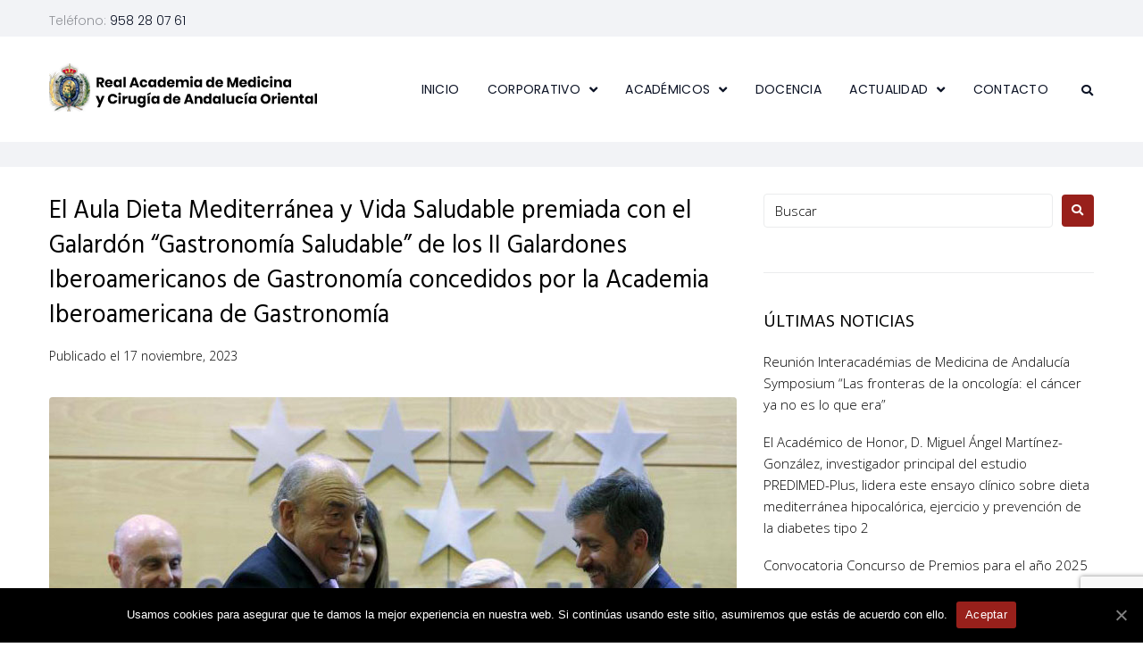

--- FILE ---
content_type: text/html; charset=UTF-8
request_url: https://ramao.es/el-aula-dieta-mediterranea-y-vida-saludable-premiada-con-el-galardon-gastronomia-saludable-de-los-ii-galardones-iberoamericanos-de-gastronomia-concedidos-por-la-academia-iberoamericana-de-gastrono/
body_size: 18784
content:
<!DOCTYPE html>
<html lang="es">
<head>
<meta charset="UTF-8">
<link rel="profile" href="https://gmpg.org/xfn/11">
<link rel="pingback" href="https://ramao.es/xmlrpc.php">

<!-- Global site tag (gtag.js) - Google Analytics -->
<script async src="https://www.googletagmanager.com/gtag/js?id=UA-2996758-7"></script>
<script>
  window.dataLayer = window.dataLayer || [];
  function gtag(){dataLayer.push(arguments);}
  gtag('js', new Date());

  gtag('config', 'UA-2996758-7');
</script>

<meta name="viewport" content="width=device-width, initial-scale=1" />
<title>El Aula Dieta Mediterránea y Vida Saludable premiada con el Galardón &#8220;Gastronomía Saludable&#8221; de los II Galardones Iberoamericanos de Gastronomía concedidos por la Academia Iberoamericana de Gastronomía &#8211; Real Academia de Medicina y Cirugía de Andalucía Oriental</title>
<link rel='dns-prefetch' href='//www.google.com' />
<link rel='dns-prefetch' href='//fonts.googleapis.com' />
<link rel='dns-prefetch' href='//s.w.org' />
<link rel="alternate" type="application/rss+xml" title="Real Academia de Medicina y Cirugía de Andalucía Oriental &raquo; Feed" href="https://ramao.es/feed/" />
<link rel="alternate" type="application/rss+xml" title="Real Academia de Medicina y Cirugía de Andalucía Oriental &raquo; Feed de los comentarios" href="https://ramao.es/comments/feed/" />
		<script type="text/javascript">
			window._wpemojiSettings = {"baseUrl":"https:\/\/s.w.org\/images\/core\/emoji\/12.0.0-1\/72x72\/","ext":".png","svgUrl":"https:\/\/s.w.org\/images\/core\/emoji\/12.0.0-1\/svg\/","svgExt":".svg","source":{"concatemoji":"https:\/\/ramao.es\/wp-includes\/js\/wp-emoji-release.min.js?ver=5.4.12"}};
			/*! This file is auto-generated */
			!function(e,a,t){var n,r,o,i=a.createElement("canvas"),p=i.getContext&&i.getContext("2d");function s(e,t){var a=String.fromCharCode;p.clearRect(0,0,i.width,i.height),p.fillText(a.apply(this,e),0,0);e=i.toDataURL();return p.clearRect(0,0,i.width,i.height),p.fillText(a.apply(this,t),0,0),e===i.toDataURL()}function c(e){var t=a.createElement("script");t.src=e,t.defer=t.type="text/javascript",a.getElementsByTagName("head")[0].appendChild(t)}for(o=Array("flag","emoji"),t.supports={everything:!0,everythingExceptFlag:!0},r=0;r<o.length;r++)t.supports[o[r]]=function(e){if(!p||!p.fillText)return!1;switch(p.textBaseline="top",p.font="600 32px Arial",e){case"flag":return s([127987,65039,8205,9895,65039],[127987,65039,8203,9895,65039])?!1:!s([55356,56826,55356,56819],[55356,56826,8203,55356,56819])&&!s([55356,57332,56128,56423,56128,56418,56128,56421,56128,56430,56128,56423,56128,56447],[55356,57332,8203,56128,56423,8203,56128,56418,8203,56128,56421,8203,56128,56430,8203,56128,56423,8203,56128,56447]);case"emoji":return!s([55357,56424,55356,57342,8205,55358,56605,8205,55357,56424,55356,57340],[55357,56424,55356,57342,8203,55358,56605,8203,55357,56424,55356,57340])}return!1}(o[r]),t.supports.everything=t.supports.everything&&t.supports[o[r]],"flag"!==o[r]&&(t.supports.everythingExceptFlag=t.supports.everythingExceptFlag&&t.supports[o[r]]);t.supports.everythingExceptFlag=t.supports.everythingExceptFlag&&!t.supports.flag,t.DOMReady=!1,t.readyCallback=function(){t.DOMReady=!0},t.supports.everything||(n=function(){t.readyCallback()},a.addEventListener?(a.addEventListener("DOMContentLoaded",n,!1),e.addEventListener("load",n,!1)):(e.attachEvent("onload",n),a.attachEvent("onreadystatechange",function(){"complete"===a.readyState&&t.readyCallback()})),(n=t.source||{}).concatemoji?c(n.concatemoji):n.wpemoji&&n.twemoji&&(c(n.twemoji),c(n.wpemoji)))}(window,document,window._wpemojiSettings);
		</script>
		<style type="text/css">
img.wp-smiley,
img.emoji {
	display: inline !important;
	border: none !important;
	box-shadow: none !important;
	height: 1em !important;
	width: 1em !important;
	margin: 0 .07em !important;
	vertical-align: -0.1em !important;
	background: none !important;
	padding: 0 !important;
}
</style>
	<link rel='stylesheet' id='contact-form-7-css'  href='https://ramao.es/wp-content/plugins/contact-form-7/includes/css/styles.css?ver=5.1.9' type='text/css' media='all' />
<link rel='stylesheet' id='cookie-notice-front-css'  href='https://ramao.es/wp-content/plugins/cookie-notice/css/front.min.css?ver=5.4.12' type='text/css' media='all' />
<link rel='stylesheet' id='events-manager-css'  href='https://ramao.es/wp-content/plugins/events-manager/includes/css/events_manager.css?ver=5.973' type='text/css' media='all' />
<link rel='stylesheet' id='font-awesome-css'  href='https://ramao.es/wp-content/plugins/elementor/assets/lib/font-awesome/css/font-awesome.min.css?ver=4.7.0' type='text/css' media='all' />
<link rel='stylesheet' id='magnific-popup-css'  href='https://ramao.es/wp-content/themes/trannom/assets/lib/magnific-popup/magnific-popup.min.css?ver=1.1.0' type='text/css' media='all' />
<link rel='stylesheet' id='jquery-swiper-css'  href='https://ramao.es/wp-content/themes/trannom/assets/lib/swiper/swiper.min.css?ver=3.4.0' type='text/css' media='all' />
<link rel='stylesheet' id='trannom-theme-style-css'  href='https://ramao.es/wp-content/themes/trannom/style.css?ver=1.0.0' type='text/css' media='all' />
<style id='trannom-theme-style-inline-css' type='text/css'>
/* #Typography */body {font-style: normal;font-weight: 300;font-size: 15px;line-height: 1.6;font-family: 'Open Sans', sans-serif;letter-spacing: 0px;text-align: left;color: #000000;}h1,.h1-style {font-style: normal;font-weight: 400;font-size: 34px;line-height: 1.4;font-family: Hind, sans-serif;letter-spacing: 0px;text-align: inherit;color: #000000;}h2,.h2-style {font-style: normal;font-weight: 400;font-size: 24px;line-height: 1.4;font-family: Hind, sans-serif;letter-spacing: 0px;text-align: inherit;color: #000000;}h3,.h3-style {font-style: normal;font-weight: 400;font-size: 21px;line-height: 1.4;font-family: Hind, sans-serif;letter-spacing: 0px;text-align: inherit;color: #000000;}h4,.h4-style {font-style: normal;font-weight: 400;font-size: 20px;line-height: 1.5;font-family: Hind, sans-serif;letter-spacing: 0px;text-align: inherit;color: #000000;}h5,.h5-style {font-style: normal;font-weight: 300;font-size: 18px;line-height: 1.5;font-family: Hind, sans-serif;letter-spacing: 0px;text-align: inherit;color: #000000;}h6,.h6-style {font-style: normal;font-weight: 500;font-size: 14px;line-height: 1.5;font-family: Hind, sans-serif;letter-spacing: 0px;text-align: inherit;color: #000000;}@media (min-width: 1200px) {h1,.h1-style { font-size: 56px; }h2,.h2-style { font-size: 40px; }h3,.h3-style { font-size: 28px; }}a,h1 a:hover,h2 a:hover,h3 a:hover,h4 a:hover,h5 a:hover,h6 a:hover { color: #98201b; }a:hover { color: #000000; }blockquote {color: #98201b;}/* #Header */.site-header__wrap {width: 1200px !important;background-color: #ffffff;background-repeat: repeat;background-position: center top;background-attachment: scroll;;}/* ##Top Panel */.top-panel {color: #000000;background-color: #ffffff;}/* #Main Menu */.main-navigation {font-style: normal;font-weight: 400;font-size: 14px;line-height: 1.4;font-family: Hind, sans-serif;letter-spacing: 0px;}.main-navigation a,.menu-item-has-children:before {color: #000000;}.main-navigation a:hover,.main-navigation .current_page_item>a,.main-navigation .current-menu-item>a,.main-navigation .current_page_ancestor>a,.main-navigation .current-menu-ancestor>a {color: #000000;}/* #Mobile Menu */.mobile-menu-toggle-button {color: #ffffff;background-color: #98201b;}/* #Social */.social-list a {color: #000000;}.social-list a:hover {color: #98201b;}/* #Breadcrumbs */.breadcrumbs_item {font-style: normal;font-weight: 400;font-size: 11px;line-height: 1.5;font-family: 'Open Sans', sans-serif;letter-spacing: 0px;}.breadcrumbs_item_sep,.breadcrumbs_item_link {color: #000000;}.breadcrumbs_item_link:hover {color: #98201b;}/* #Post navigation */.post-navigation i {color: #000000;}.post-navigation .nav-links a:hover .post-title,.post-navigation .nav-links a:hover .nav-text {color: #98201b;}.post-navigation .nav-links a:hover i {color: #000000;}/* #Pagination */.pagination .page-numbers,.page-links > span,.page-links > a {color: #000000;}.pagination a.page-numbers:hover,.pagination .page-numbers.current,.page-links > a:hover,.page-links > span {color: #000000;}.pagination .next,.pagination .prev {color: #98201b;}.pagination .next:hover,.pagination .prev:hover {color: #000000;}/* #Button Appearance Styles (regular scheme) */.btn,button,input[type='button'],input[type='reset'],input[type='submit'] {font-style: normal;font-weight: 900;font-size: 11px;line-height: 1;font-family: Hind, sans-serif;letter-spacing: 1px;color: #ffffff;background-color: #98201b;}.btn:hover,button:hover,input[type='button']:hover,input[type='reset']:hover,input[type='submit']:hover,input[type='reset']:hover {color: #ffffff;background-color: rgb(190,70,65);}.btn.invert-button {color: #ffffff;}.btn.invert-button:hover {color: #ffffff;border-color: #98201b;background-color: #98201b;}input,optgroup,select,textarea {font-size: 15px;}/* #Comment, Contact, Password Forms */.comment-form .submit,.wpcf7-submit,.post-password-form label + input {font-style: normal;font-weight: 900;font-size: 11px;line-height: 1;font-family: Hind, sans-serif;letter-spacing: 1px;color: #ffffff;background-color: #98201b;}.comment-form .submit:hover,.wpcf7-submit:hover,.post-password-form label + input:hover {color: #ffffff;background-color: rgb(190,70,65);}.comment-reply-title {font-style: normal;font-weight: 400;font-size: 20px;line-height: 1.5;font-family: Hind, sans-serif;letter-spacing: 0px;color: #000000;}/* Cookies consent */.comment-form-cookies-consent input[type='checkbox']:checked ~ label[for=wp-comment-cookies-consent]:before {color: #ffffff;border-color: #98201b;background-color: #98201b;}/* #Comment Reply Link */#cancel-comment-reply-link {color: #98201b;}#cancel-comment-reply-link:hover {color: #000000;}/* #Comment item */.comment-body .fn {font-style: normal;font-weight: 500;font-size: 14px;line-height: 1.5;font-family: Hind, sans-serif;letter-spacing: 0px;color: #000000;}.comment-date__time {color: #000000;}.comment-reply-link {font-style: normal;font-weight: 900;font-size: 11px;line-height: 1;font-family: Hind, sans-serif;letter-spacing: 1px;}/* #Input Placeholders */::-webkit-input-placeholder { color: #000000; }::-moz-placeholder{ color: #000000; }:-moz-placeholder{ color: #000000; }:-ms-input-placeholder{ color: #000000; }/* #Entry Meta */.posted-on,.cat-links,.byline,.tags-links {color: #000000;}.comments-button {color: #000000;}.comments-button:hover {color: #ffffff;background-color: #98201b;}.btn-style .post-categories a {color: #ffffff;background-color: #98201b;}.btn-style .post-categories a:hover {color: #ffffff;background-color: rgb(190,70,65);}.sticky-label {color: #ffffff;background-color: #98201b;}/* Posts List Item Invert */.invert-hover.has-post-thumbnail:hover,.invert-hover.has-post-thumbnail:hover .posted-on,.invert-hover.has-post-thumbnail:hover .cat-links,.invert-hover.has-post-thumbnail:hover .byline,.invert-hover.has-post-thumbnail:hover .tags-links,.invert-hover.has-post-thumbnail:hover .entry-meta,.invert-hover.has-post-thumbnail:hover a,.invert-hover.has-post-thumbnail:hover .btn-icon,.invert-item.has-post-thumbnail,.invert-item.has-post-thumbnail .posted-on,.invert-item.has-post-thumbnail .cat-links,.invert-item.has-post-thumbnail .byline,.invert-item.has-post-thumbnail .tags-links,.invert-item.has-post-thumbnail .entry-meta,.invert-item.has-post-thumbnail a,.invert-item.has-post-thumbnail .btn:hover,.invert-item.has-post-thumbnail .btn-style .post-categories a:hover,.invert,.invert .entry-title,.invert a,.invert .byline,.invert .posted-on,.invert .cat-links,.invert .tags-links {color: #ffffff;}.invert-hover.has-post-thumbnail:hover a:hover,.invert-hover.has-post-thumbnail:hover .btn-icon:hover,.invert-item.has-post-thumbnail a:hover,.invert a:hover {color: #98201b;}.invert-hover.has-post-thumbnail .btn,.invert-item.has-post-thumbnail .comments-button,.posts-list--default.list-style-v10 .invert.default-item .comments-button{color: #ffffff;background-color: #98201b;}.invert-hover.has-post-thumbnail .btn:hover,.invert-item.has-post-thumbnail .comments-button:hover,.posts-list--default.list-style-v10 .invert.default-item .comments-button:hover {color: #98201b;background-color: #ffffff;}/* Default Posts List */.list-style-v8 .comments-link {color: #000000;}.list-style-v8 .comments-link:hover {color: #000000;}/* Creative Posts List */.creative-item .entry-title a:hover {color: #98201b;}.list-style-default .creative-item a,.creative-item .btn-icon {color: #000000;}.list-style-default .creative-item a:hover,.creative-item .btn-icon:hover {color: #98201b;}.list-style-default .creative-item .btn,.list-style-default .creative-item .btn:hover,.list-style-default .creative-item .comments-button:hover {color: #ffffff;}.creative-item__title-first-letter {font-style: normal;font-weight: 400;font-family: Hind, sans-serif;color: #000000;}.posts-list--creative.list-style-v10 .creative-item:before {background-color: #98201b;box-shadow: 0px 0px 0px 8px rgba(152,32,27,0.25);}.posts-list--creative.list-style-v10 .creative-item__post-date {font-style: normal;font-weight: 400;font-size: 20px;line-height: 1.5;font-family: Hind, sans-serif;letter-spacing: 0px;color: #98201b;}.posts-list--creative.list-style-v10 .creative-item__post-date a {color: #98201b;}.posts-list--creative.list-style-v10 .creative-item__post-date a:hover {color: #000000;}/* Creative Posts List style-v2 */.list-style-v2 .creative-item .entry-title,.list-style-v9 .creative-item .entry-title {font-style: normal;font-weight: 400;font-size: 20px;line-height: 1.5;font-family: Hind, sans-serif;letter-spacing: 0px;}/* Image Post Format */.post_format-post-format-image .post-thumbnail__link:before {color: #ffffff;background-color: #98201b;}/* Gallery Post Format */.post_format-post-format-gallery .swiper-button-prev,.post_format-post-format-gallery .swiper-button-next {color: #000000;}.post_format-post-format-gallery .swiper-button-prev:hover,.post_format-post-format-gallery .swiper-button-next:hover {color: #000000;}/* Link Post Format */.post_format-post-format-quote .post-format-quote {color: #ffffff;background-color: #98201b;}.post_format-post-format-quote .post-format-quote:before {color: #98201b;background-color: #ffffff;}/* Post Author */.post-author__title a {color: #98201b;}.post-author__title a:hover {color: #000000;}.invert .post-author__title a {color: #ffffff;}.invert .post-author__title a:hover {color: #98201b;}/* Single Post */.single-post blockquote {border-color: #98201b;}.single-post:not(.post-template-single-layout-4):not(.post-template-single-layout-7) .tags-links a:hover {color: #ffffff;border-color: #98201b;background-color: #98201b;}.single-header-3 .post-author .byline,.single-header-4 .post-author .byline,.single-header-5 .post-author .byline {font-style: normal;font-weight: 400;font-size: 20px;line-height: 1.5;font-family: Hind, sans-serif;letter-spacing: 0px;}.single-header-8,.single-header-10 .entry-header {background-color: #98201b;}.single-header-8.invert a:hover,.single-header-10.invert a:hover {color: rgba(255,255,255,0.5);}.single-header-3 a.comments-button,.single-header-10 a.comments-button {border: 1px solid #ffffff;}.single-header-3 a.comments-button:hover,.single-header-10 a.comments-button:hover {color: #98201b;background-color: #ffffff;}/* Page preloader */.page-preloader {border-top-color: #98201b;border-right-color: #98201b;}/* Logo */.site-logo__link,.site-logo__link:hover {color: #98201b;}/* Page title */.page-title {font-style: normal;font-weight: 400;font-size: 24px;line-height: 1.4;font-family: Hind, sans-serif;letter-spacing: 0px;color: #000000;}@media (min-width: 1200px) {.page-title { font-size: 40px; }}/* Grid Posts List */.posts-list.list-style-v3 .comments-link {border-color: #98201b;}.posts-list.list-style-v4 .comments-link {color: #000000;}.posts-list.list-style-v4 .posts-list__item.grid-item .grid-item-wrap .comments-link:hover {color: #ffffff;background-color: #98201b;}/* Posts List Grid Item Invert */.grid-item-wrap.invert,.grid-item-wrap.invert .posted-on,.grid-item-wrap.invert .cat-links,.grid-item-wrap.invert .byline,.grid-item-wrap.invert .tags-links,.grid-item-wrap.invert .entry-meta,.grid-item-wrap.invert a,.grid-item-wrap.invert .btn-icon,.grid-item-wrap.invert .comments-button {color: #ffffff;}/* Posts List Grid-5 Item Invert */.list-style-v5 .grid-item-wrap.invert .posted-on,.list-style-v5 .grid-item-wrap.invert .cat-links,.list-style-v5 .grid-item-wrap.invert .byline,.list-style-v5 .grid-item-wrap.invert .tags-links,.list-style-v5 .grid-item-wrap.invert .posted-on a,.list-style-v5 .grid-item-wrap.invert .cat-links a,.list-style-v5 .grid-item-wrap.invert .tags-links a,.list-style-v5 .grid-item-wrap.invert .byline a,.list-style-v5 .grid-item-wrap.invert .comments-link,.list-style-v5 .grid-item-wrap.invert .entry-title a:hover {color: #98201b;}.list-style-v5 .grid-item-wrap.invert .posted-on a:hover,.list-style-v5 .grid-item-wrap.invert .cat-links a:hover,.list-style-v5 .grid-item-wrap.invert .tags-links a:hover,.list-style-v5 .grid-item-wrap.invert .byline a:hover,.list-style-v5 .grid-item-wrap.invert .comments-link:hover {color: #ffffff;}/* Posts List Grid-6 Item Invert */.posts-list.list-style-v6 .posts-list__item.grid-item .grid-item-wrap .cat-links a,.posts-list.list-style-v7 .posts-list__item.grid-item .grid-item-wrap .cat-links a {color: #ffffff;background-color: #98201b;}.posts-list.list-style-v6 .posts-list__item.grid-item .grid-item-wrap .cat-links a:hover,.posts-list.list-style-v7 .posts-list__item.grid-item .grid-item-wrap .cat-links a:hover {color: #ffffff;background-color: rgb(190,70,65);}.posts-list.list-style-v9 .posts-list__item.grid-item .grid-item-wrap .entry-header .entry-title {font-weight : 300;}/* Grid 7 */.list-style-v7 .grid-item-wrap.invert .posted-on a:hover,.list-style-v7 .grid-item-wrap.invert .cat-links a:hover,.list-style-v7 .grid-item-wrap.invert .tags-links a:hover,.list-style-v7 .grid-item-wrap.invert .byline a:hover,.list-style-v7 .grid-item-wrap.invert .comments-link:hover,.list-style-v7 .grid-item-wrap.invert .entry-title a:hover,.list-style-v6 .grid-item-wrap.invert .posted-on a:hover,.list-style-v6 .grid-item-wrap.invert .cat-links a:hover,.list-style-v6 .grid-item-wrap.invert .tags-links a:hover,.list-style-v6 .grid-item-wrap.invert .byline a:hover,.list-style-v6 .grid-item-wrap.invert .comments-link:hover,.list-style-v6 .grid-item-wrap.invert .entry-title a:hover {color: #98201b;}.list-style-v7 .grid-item-wrap.invert .posted-on,.list-style-v7 .grid-item-wrap.invert .cat-links,.list-style-v7 .grid-item-wrap.invert .byline,.list-style-v7 .grid-item-wrap.invert .tags-links,.list-style-v7 .grid-item-wrap.invert .posted-on a,.list-style-v7 .grid-item-wrap.invert .cat-links a,.list-style-v7 .grid-item-wrap.invert .tags-links a,.list-style-v7 .grid-item-wrap.invert .byline a,.list-style-v7 .grid-item-wrap.invert .comments-link,.list-style-v7 .grid-item-wrap.invert .entry-title a,.list-style-v7 .grid-item-wrap.invert .entry-content p,.list-style-v6 .grid-item-wrap.invert .posted-on,.list-style-v6 .grid-item-wrap.invert .cat-links,.list-style-v6 .grid-item-wrap.invert .byline,.list-style-v6 .grid-item-wrap.invert .tags-links,.list-style-v6 .grid-item-wrap.invert .posted-on a,.list-style-v6 .grid-item-wrap.invert .cat-links a,.list-style-v6 .grid-item-wrap.invert .tags-links a,.list-style-v6 .grid-item-wrap.invert .byline a,.list-style-v6 .grid-item-wrap.invert .comments-link,.list-style-v6 .grid-item-wrap.invert .entry-title a,.list-style-v6 .grid-item-wrap.invert .entry-content p {color: #ffffff;}.posts-list.list-style-v7 .grid-item .grid-item-wrap .entry-footer .comments-link:hover,.posts-list.list-style-v6 .grid-item .grid-item-wrap .entry-footer .comments-link:hover,.posts-list.list-style-v6 .posts-list__item.grid-item .grid-item-wrap .btn:hover,.posts-list.list-style-v7 .posts-list__item.grid-item .grid-item-wrap .btn:hover {color: #98201b;border-color: #98201b;}.posts-list.list-style-v10 .grid-item-inner .space-between-content .comments-link {color: #000000;}.posts-list.list-style-v10 .grid-item-inner .space-between-content .comments-link:hover {color: #98201b;}.posts-list.list-style-v10 .posts-list__item.justify-item .justify-item-inner .entry-title a {color: #000000;}.posts-list.posts-list--vertical-justify.list-style-v10 .posts-list__item.justify-item .justify-item-inner .entry-title a:hover{color: #ffffff;background-color: #98201b;}.posts-list.list-style-v5 .posts-list__item.justify-item .justify-item-inner.invert .cat-links a:hover,.posts-list.list-style-v8 .posts-list__item.justify-item .justify-item-inner.invert .cat-links a:hover {color: #ffffff;background-color: rgb(190,70,65);}.posts-list.list-style-v5 .posts-list__item.justify-item .justify-item-inner.invert .cat-links a,.posts-list.list-style-v8 .posts-list__item.justify-item .justify-item-inner.invert .cat-links a{color: #ffffff;background-color: #98201b;}.list-style-v8 .justify-item-inner.invert .posted-on,.list-style-v8 .justify-item-inner.invert .cat-links,.list-style-v8 .justify-item-inner.invert .byline,.list-style-v8 .justify-item-inner.invert .tags-links,.list-style-v8 .justify-item-inner.invert .posted-on a,.list-style-v8 .justify-item-inner.invert .cat-links a,.list-style-v8 .justify-item-inner.invert .tags-links a,.list-style-v8 .justify-item-inner.invert .byline a,.list-style-v8 .justify-item-inner.invert .comments-link,.list-style-v8 .justify-item-inner.invert .entry-title a,.list-style-v8 .justify-item-inner.invert .entry-content p,.list-style-v5 .justify-item-inner.invert .posted-on,.list-style-v5 .justify-item-inner.invert .cat-links,.list-style-v5 .justify-item-inner.invert .byline,.list-style-v5 .justify-item-inner.invert .tags-links,.list-style-v5 .justify-item-inner.invert .posted-on a,.list-style-v5 .justify-item-inner.invert .cat-links a,.list-style-v5 .justify-item-inner.invert .tags-links a,.list-style-v5 .justify-item-inner.invert .byline a,.list-style-v5 .justify-item-inner.invert .comments-link,.list-style-v5 .justify-item-inner.invert .entry-title a,.list-style-v5 .justify-item-inner.invert .entry-content p,.list-style-v4 .justify-item-inner.invert .posted-on:hover,.list-style-v4 .justify-item-inner.invert .cat-links,.list-style-v4 .justify-item-inner.invert .byline,.list-style-v4 .justify-item-inner.invert .tags-links,.list-style-v4 .justify-item-inner.invert .posted-on a,.list-style-v4 .justify-item-inner.invert .cat-links a,.list-style-v4 .justify-item-inner.invert .tags-links a,.list-style-v4 .justify-item-inner.invert .byline a,.list-style-v4 .justify-item-inner.invert .comments-link,.list-style-v4 .justify-item-inner.invert .entry-title a,.list-style-v4 .justify-item-inner.invert .entry-content p {color: #ffffff;}.list-style-v8 .justify-item-inner.invert .posted-on a:hover,.list-style-v8 .justify-item-inner.invert .cat-links a:hover,.list-style-v8 .justify-item-inner.invert .tags-links a:hover,.list-style-v8 .justify-item-inner.invert .byline a:hover,.list-style-v8 .justify-item-inner.invert .comments-link:hover,.list-style-v8 .justify-item-inner.invert .entry-title a:hover,.list-style-v5 .justify-item-inner.invert .posted-on a:hover,.list-style-v5 .justify-item-inner.invert .cat-links a:hover,.list-style-v5 .justify-item-inner.invert .tags-links a:hover,.list-style-v5 .justify-item-inner.invert .byline a:hover,.list-style-v5 .justify-item-inner.invert .entry-title a:hover,.list-style-v4 .justify-item-inner.invert .posted-on a,.list-style-v4 .justify-item-inner.invert .cat-links a:hover,.list-style-v4 .justify-item-inner.invert .tags-links a:hover,.list-style-v4 .justify-item-inner.invert .byline a:hover,.list-style-v4 .justify-item-inner.invert .comments-link:hover,.list-style-v4 .justify-item-inner.invert .entry-title a:hover{color: #98201b;}.posts-list.list-style-v5 .justify-item .justify-item-wrap .entry-footer .comments-link:hover {border-color: #98201b;}.list-style-v4 .justify-item-inner.invert .btn:hover,.list-style-v6 .justify-item-wrap.invert .btn:hover,.list-style-v8 .justify-item-inner.invert .btn:hover {color: #ffffff;}.posts-list.posts-list--vertical-justify.list-style-v5 .posts-list__item.justify-item .justify-item-wrap .entry-footer .comments-link:hover,.posts-list.posts-list--vertical-justify.list-style-v5 .posts-list__item.justify-item .justify-item-wrap .entry-footer .btn:hover {color: #98201b;border-color: #98201b;}/* masonry Posts List */.posts-list.list-style-v3 .comments-link {border-color: #98201b;}.posts-list.list-style-v4 .comments-link {color: #000000;}.posts-list.list-style-v4 .posts-list__item.masonry-item .masonry-item-wrap .comments-link:hover {color: #ffffff;background-color: #98201b;}/* Posts List masonry Item Invert */.masonry-item-wrap.invert,.masonry-item-wrap.invert .posted-on,.masonry-item-wrap.invert .cat-links,.masonry-item-wrap.invert .byline,.masonry-item-wrap.invert .tags-links,.masonry-item-wrap.invert .entry-meta,.masonry-item-wrap.invert a,.masonry-item-wrap.invert .btn-icon,.masonry-item-wrap.invert .comments-button {color: #ffffff;}/* Posts List masonry-5 Item Invert */.list-style-v5 .masonry-item-wrap.invert .posted-on,.list-style-v5 .masonry-item-wrap.invert .cat-links,.list-style-v5 .masonry-item-wrap.invert .byline,.list-style-v5 .masonry-item-wrap.invert .tags-links,.list-style-v5 .masonry-item-wrap.invert .posted-on a,.list-style-v5 .masonry-item-wrap.invert .cat-links a,.list-style-v5 .masonry-item-wrap.invert .tags-links a,.list-style-v5 .masonry-item-wrap.invert .byline a,.list-style-v5 .masonry-item-wrap.invert .comments-link,.list-style-v5 .masonry-item-wrap.invert .entry-title a:hover {color: #98201b;}.list-style-v5 .masonry-item-wrap.invert .posted-on a:hover,.list-style-v5 .masonry-item-wrap.invert .cat-links a:hover,.list-style-v5 .masonry-item-wrap.invert .tags-links a:hover,.list-style-v5 .masonry-item-wrap.invert .byline a:hover,.list-style-v5 .masonry-item-wrap.invert .comments-link:hover {color: #ffffff;}.posts-list.list-style-v10 .masonry-item-inner .space-between-content .comments-link {color: #000000;}.posts-list.list-style-v10 .masonry-item-inner .space-between-content .comments-link:hover {color: #98201b;}.widget_recent_entries a,.widget_recent_comments a {font-style: normal;font-weight: 500;font-size: 14px;line-height: 1.5;font-family: Hind, sans-serif;letter-spacing: 0px;color: #000000;}.widget_recent_entries a:hover,.widget_recent_comments a:hover {color: #98201b;}.widget_recent_entries .post-date,.widget_recent_comments .recentcomments {color: #000000;}.widget_recent_comments .comment-author-link a {color: #000000;}.widget_recent_comments .comment-author-link a:hover {color: #98201b;}.widget_calendar th,.widget_calendar caption {color: #98201b;}.widget_calendar tbody td a {color: #000000;}.widget_calendar tbody td a:hover {color: #ffffff;background-color: #98201b;}.widget_calendar tfoot td a {color: #000000;}.widget_calendar tfoot td a:hover {color: #000000;}/* Preloader */.jet-smart-listing-wrap.jet-processing + div.jet-smart-listing-loading,div.wpcf7 .ajax-loader {border-top-color: #98201b;border-right-color: #98201b;}
</style>
<link rel='stylesheet' id='blog-layouts-module-css'  href='https://ramao.es/wp-content/themes/trannom/inc/modules/blog-layouts/assets/css/blog-layouts-module.css?ver=1.0.0' type='text/css' media='all' />
<link rel='stylesheet' id='cx-google-fonts-trannom-css'  href='//fonts.googleapis.com/css?family=Open+Sans%3A300%2C400%7CHind%3A400%2C300%2C500%2C900%7CMontserrat%3A700&#038;subset=latin&#038;ver=5.4.12' type='text/css' media='all' />
<link rel='stylesheet' id='jet-blocks-css'  href='https://ramao.es/wp-content/plugins/jet-blocks/assets/css/jet-blocks.css?ver=1.2.3' type='text/css' media='all' />
<link rel='stylesheet' id='jet-elements-css'  href='https://ramao.es/wp-content/plugins/jet-elements/assets/css/jet-elements.css?ver=2.2.15' type='text/css' media='all' />
<link rel='stylesheet' id='jet-elements-skin-css'  href='https://ramao.es/wp-content/plugins/jet-elements/assets/css/jet-elements-skin.css?ver=2.2.15' type='text/css' media='all' />
<link rel='stylesheet' id='elementor-icons-css'  href='https://ramao.es/wp-content/plugins/elementor/assets/lib/eicons/css/elementor-icons.min.css?ver=5.7.0' type='text/css' media='all' />
<link rel='stylesheet' id='elementor-animations-css'  href='https://ramao.es/wp-content/plugins/elementor/assets/lib/animations/animations.min.css?ver=2.9.11' type='text/css' media='all' />
<link rel='stylesheet' id='elementor-frontend-css'  href='https://ramao.es/wp-content/plugins/elementor/assets/css/frontend.min.css?ver=2.9.11' type='text/css' media='all' />
<style id='elementor-frontend-inline-css' type='text/css'>
.elementor-49 .elementor-element.elementor-element-578bf84 > .elementor-container{max-width:1190px;}.elementor-49 .elementor-element.elementor-element-7c052e0 > .elementor-column-wrap > .elementor-widget-wrap > .elementor-widget:not(.elementor-widget__width-auto):not(.elementor-widget__width-initial):not(:last-child):not(.elementor-absolute){margin-bottom:0px;}.elementor-49 .elementor-element.elementor-element-7c052e0 .elementor-element-populated a{color:#0c1325;}.elementor-49 .elementor-element.elementor-element-7c052e0 .elementor-element-populated a:hover{color:#cc1a1a;}.elementor-49 .elementor-element.elementor-element-7c052e0 > .elementor-element-populated{padding:10px 10px 9px 10px;}.elementor-49 .elementor-element.elementor-element-4f12c49 .elementor-text-editor{text-align:left;}.elementor-49 .elementor-element.elementor-element-4f12c49{color:#919399;font-family:"Poppins", Sans-serif;font-size:14px;font-weight:300;line-height:1.642em;letter-spacing:0px;width:auto;max-width:auto;}.elementor-49 .elementor-element.elementor-element-4f12c49 > .elementor-widget-container{margin:0px 0px -16px 0px;}.elementor-49 .elementor-element.elementor-element-4f12c49 > .tippy-popper .tippy-tooltip .tippy-content{text-align:center;}.elementor-49 .elementor-element.elementor-element-0c89edc > .elementor-column-wrap > .elementor-widget-wrap > .elementor-widget:not(.elementor-widget__width-auto):not(.elementor-widget__width-initial):not(:last-child):not(.elementor-absolute){margin-bottom:0px;}.elementor-49 .elementor-element.elementor-element-0c89edc > .elementor-element-populated{padding:10px 10px 9px 10px;}.elementor-49 .elementor-element.elementor-element-578bf84:not(.elementor-motion-effects-element-type-background), .elementor-49 .elementor-element.elementor-element-578bf84 > .elementor-motion-effects-container > .elementor-motion-effects-layer{background-color:#f2f3f6;}.elementor-49 .elementor-element.elementor-element-578bf84{transition:background 0.3s, border 0.3s, border-radius 0.3s, box-shadow 0.3s;padding:2px 0px 0px 0px;}.elementor-49 .elementor-element.elementor-element-578bf84 > .elementor-background-overlay{transition:background 0.3s, border-radius 0.3s, opacity 0.3s;}.elementor-49 .elementor-element.elementor-element-e2f5a71 > .elementor-container{max-width:1190px;}.elementor-49 .elementor-element.elementor-element-7764b8f > .elementor-column-wrap > .elementor-widget-wrap > .elementor-widget:not(.elementor-widget__width-auto):not(.elementor-widget__width-initial):not(:last-child):not(.elementor-absolute){margin-bottom:0px;}.elementor-49 .elementor-element.elementor-element-b8dc33f .jet-logo{justify-content:flex-start;}.elementor-49 .elementor-element.elementor-element-b8dc33f > .tippy-popper .tippy-tooltip .tippy-content{text-align:center;}.elementor-bc-flex-widget .elementor-49 .elementor-element.elementor-element-18663e3.elementor-column .elementor-column-wrap{align-items:center;}.elementor-49 .elementor-element.elementor-element-18663e3.elementor-column.elementor-element[data-element_type="column"] > .elementor-column-wrap.elementor-element-populated > .elementor-widget-wrap{align-content:center;align-items:center;}.elementor-49 .elementor-element.elementor-element-18663e3 > .elementor-column-wrap > .elementor-widget-wrap > .elementor-widget:not(.elementor-widget__width-auto):not(.elementor-widget__width-initial):not(:last-child):not(.elementor-absolute){margin-bottom:0px;}.elementor-49 .elementor-element.elementor-element-afd7966 .jet-nav--horizontal{justify-content:flex-end;text-align:right;}.elementor-49 .elementor-element.elementor-element-afd7966 .jet-nav--vertical .menu-item-link-top{justify-content:flex-end;text-align:right;}.elementor-49 .elementor-element.elementor-element-afd7966 .jet-nav--vertical-sub-bottom .menu-item-link-sub{justify-content:flex-end;text-align:right;}body:not(.rtl) .elementor-49 .elementor-element.elementor-element-afd7966 .jet-nav--horizontal .jet-nav__sub{text-align:left;}body.rtl .elementor-49 .elementor-element.elementor-element-afd7966 .jet-nav--horizontal .jet-nav__sub{text-align:right;}.elementor-49 .elementor-element.elementor-element-afd7966 .menu-item-link-top{color:#0c1325;padding:0px 0px 0px 0px;border-radius:0px 0px 0px 0px;}.elementor-49 .elementor-element.elementor-element-afd7966 .menu-item-link-top .jet-nav-link-text{font-family:"Poppins", Sans-serif;font-size:14px;font-weight:400;text-transform:uppercase;line-height:1.642em;letter-spacing:0.28px;}.elementor-49 .elementor-element.elementor-element-afd7966 .menu-item:hover > .menu-item-link-top{color:#98201B;}.elementor-49 .elementor-element.elementor-element-afd7966 .menu-item.current-menu-item .menu-item-link-top{color:#98201B;}.elementor-49 .elementor-element.elementor-element-afd7966 .jet-nav > .jet-nav__item{margin:0px 0px 0px 31.5px;}.elementor-49 .elementor-element.elementor-element-afd7966 .jet-nav__sub{background-color:#FFFFFF;border-style:solid;border-width:1px 1px 1px 1px;border-color:#DDE0E6;}.elementor-49 .elementor-element.elementor-element-afd7966 .menu-item-link-sub{color:#0C1325;padding:15px 0px 15px 20px;}.elementor-49 .elementor-element.elementor-element-afd7966 .menu-item:hover > .menu-item-link-sub{background-color:#98201B;color:#FFFFFF;}.elementor-49 .elementor-element.elementor-element-afd7966 .jet-nav__sub > .jet-nav-item-sub:not(:last-child){border-style:solid;border-color:#DDE0E6;border-width:0;border-bottom-width:1px;}.elementor-49 .elementor-element.elementor-element-afd7966 .jet-nav__mobile-trigger{background-color:#f2f3f6;color:#0c1325;border-radius:0px 0px 0px 0px;width:36px;height:36px;font-size:20px;}.elementor-49 .elementor-element.elementor-element-afd7966 .jet-nav__mobile-close-btn{color:#0c1325;font-size:15px;}.elementor-49 .elementor-element.elementor-element-afd7966 > .elementor-widget-container{margin:4px 0px 0px 0px;}.elementor-49 .elementor-element.elementor-element-afd7966 > .tippy-popper .tippy-tooltip .tippy-content{text-align:center;}.elementor-49 .elementor-element.elementor-element-afd7966{width:auto;max-width:auto;}.elementor-49 .elementor-element.elementor-element-38a56c1 .jet-search__field{font-family:"Poppins", Sans-serif;font-size:14px;font-weight:300;line-height:1.5em;letter-spacing:0.1px;background-color:#f2f3f6;color:#0c1325;box-shadow:0px 0px 0px 0px rgba(0,0,0,0);padding:12px 18px 12px 18px;margin:0px 0px 0px 0px;border-style:solid;border-width:0px 0px 0px 0px;border-radius:4px 4px 4px 4px;}.elementor-49 .elementor-element.elementor-element-38a56c1 .jet-search__field::-webkit-input-placeholder{color:#919399;}.elementor-49 .elementor-element.elementor-element-38a56c1 .jet-search__field::-moz-placeholder{color:#919399;}.elementor-49 .elementor-element.elementor-element-38a56c1 .jet-search__field:-ms-input-placeholder{color:#919399;}.elementor-49 .elementor-element.elementor-element-38a56c1 .jet-search__submit-icon{font-size:13px;}.elementor-49 .elementor-element.elementor-element-38a56c1 .jet-search__submit{background-color:rgba(0,0,0,0);color:#0c1325;padding:10px 8px 10px 20px;margin:0px 0px 0px 0px;border-style:solid;border-width:0px 0px 0px 0px;border-radius:0px 0px 0px 0px;}.elementor-49 .elementor-element.elementor-element-38a56c1 .jet-search__submit:hover{color:#ff8329;}.elementor-49 .elementor-element.elementor-element-38a56c1 .jet-search__form{padding:0px 0px 0px 0px;margin:0px 0px 0px 0px;border-style:solid;border-width:0px 0px 0px 0px;border-radius:0px 0px 0px 0px;}.elementor-49 .elementor-element.elementor-element-38a56c1 .jet-search__popup:not(.jet-search__popup--full-screen){width:600px;}.elementor-49 .elementor-element.elementor-element-38a56c1 .jet-search__popup--full-screen .jet-search__popup-content{width:600px;}.elementor-49 .elementor-element.elementor-element-38a56c1 .jet-search__popup{background-color:#ffffff;padding:0px 0px 0px 0px;margin:0px 0px 0px 0px;border-radius:0px 0px 0px 0px;top:-7px;bottom:auto;right:0px;left:auto;}.elementor-49 .elementor-element.elementor-element-38a56c1 .jet-search__popup-trigger-icon{font-size:13px;}.elementor-49 .elementor-element.elementor-element-38a56c1 .jet-search__popup-trigger{background-color:rgba(0,0,0,0);color:#0c1325;padding:0px 0px 0px 6px;margin:8px 0px 0px 0px;border-radius:0px 0px 0px 0px;}.elementor-49 .elementor-element.elementor-element-38a56c1 .jet-search__popup-trigger:hover{background-color:rgba(0,0,0,0);color:#ff8329;}.elementor-49 .elementor-element.elementor-element-38a56c1 .jet-search__popup-trigger-container{justify-content:flex-end;}.elementor-49 .elementor-element.elementor-element-38a56c1 .jet-search__popup-close-icon{font-size:13px;}.elementor-49 .elementor-element.elementor-element-38a56c1 .jet-search__popup-close{background-color:rgba(0,0,0,0);color:#0c1325;padding:10px 0px 10px 8px;margin:0px 0px 0px 0px;border-style:solid;border-width:0px 0px 0px 0px;border-radius:0px 0px 0px 0px;}.elementor-49 .elementor-element.elementor-element-38a56c1 .jet-search__popup-close:hover{color:#ff8329;}.elementor-49 .elementor-element.elementor-element-38a56c1 > .elementor-widget-container{margin:0px 0px 0px 31px;}.elementor-49 .elementor-element.elementor-element-38a56c1 > .tippy-popper .tippy-tooltip .tippy-content{text-align:center;}.elementor-49 .elementor-element.elementor-element-38a56c1{width:auto;max-width:auto;}.elementor-49 .elementor-element.elementor-element-e2f5a71:not(.elementor-motion-effects-element-type-background), .elementor-49 .elementor-element.elementor-element-e2f5a71 > .elementor-motion-effects-container > .elementor-motion-effects-layer{background-color:#ffffff;}.elementor-49 .elementor-element.elementor-element-e2f5a71{transition:background 0.3s, border 0.3s, border-radius 0.3s, box-shadow 0.3s;padding:14px 0px 18px 0px;z-index:1000;}.elementor-49 .elementor-element.elementor-element-e2f5a71 > .elementor-background-overlay{transition:background 0.3s, border-radius 0.3s, opacity 0.3s;}.elementor-49 .elementor-element.elementor-element-e2f5a71.jet-sticky-section--stuck{padding:4px 0px 8px 0px;box-shadow:0px 0px 30px 0px rgba(12,19,37,0.1);}.elementor-49 .elementor-element.elementor-element-e2f5a71.jet-sticky-section--stuck.jet-sticky-transition-in, .elementor-49 .elementor-element.elementor-element-e2f5a71.jet-sticky-section--stuck.jet-sticky-transition-out{transition:margin 0.1s, padding 0.1s, background 0.1s, box-shadow 0.1s;}.elementor-49 .elementor-element.elementor-element-cd384b0 > .elementor-container{max-width:1190px;}.elementor-49 .elementor-element.elementor-element-4bb3da8 > .elementor-column-wrap > .elementor-widget-wrap > .elementor-widget:not(.elementor-widget__width-auto):not(.elementor-widget__width-initial):not(:last-child):not(.elementor-absolute){margin-bottom:0px;}.elementor-49 .elementor-element.elementor-element-4bb3da8 > .elementor-element-populated{margin:0px 0px 0px 0px;padding:0px 10px 0px 10px;}.elementor-49 .elementor-element.elementor-element-0087c3e .jet-breadcrumbs{text-align:justify;}.elementor-49 .elementor-element.elementor-element-0087c3e .jet-breadcrumbs__title{order:-1;font-family:"Poppins", Sans-serif;font-size:16px;font-weight:500;text-transform:uppercase;line-height:1.5em;letter-spacing:0px;color:#0c1325;margin:4px 0px 0px 0px;padding:0px 0px 0px 0px;border-radius:0px 0px 0px 0px;}.elementor-49 .elementor-element.elementor-element-0087c3e .jet-breadcrumbs__item > *{font-family:"Poppins", Sans-serif;font-size:14px;font-weight:300;line-height:1.5em;letter-spacing:0px;}.elementor-49 .elementor-element.elementor-element-0087c3e .jet-breadcrumbs__item-link{color:#919399;padding:0px 0px 0px 0px;border-radius:0px 0px 0px 0px;}.elementor-49 .elementor-element.elementor-element-0087c3e .jet-breadcrumbs__item-link:hover{color:#cc1a1a;}.elementor-49 .elementor-element.elementor-element-0087c3e .jet-breadcrumbs__item-target{color:#0c1325;padding:0px 0px 0px 0px;border-radius:0px 0px 0px 0px;}.elementor-49 .elementor-element.elementor-element-0087c3e .jet-breadcrumbs__item-sep{margin-left:5px;margin-right:5px;color:#919399;padding:0px 0px 0px 0px;border-radius:0px 0px 0px 0px;}.elementor-49 .elementor-element.elementor-element-0087c3e > .elementor-widget-container{margin:15px 0px 13px 0px;}.elementor-49 .elementor-element.elementor-element-0087c3e > .tippy-popper .tippy-tooltip .tippy-content{text-align:center;}.elementor-49 .elementor-element.elementor-element-cd384b0:not(.elementor-motion-effects-element-type-background), .elementor-49 .elementor-element.elementor-element-cd384b0 > .elementor-motion-effects-container > .elementor-motion-effects-layer{background-color:#f2f3f6;}.elementor-49 .elementor-element.elementor-element-cd384b0{transition:background 0.3s, border 0.3s, border-radius 0.3s, box-shadow 0.3s;margin-top:0px;margin-bottom:0px;padding:0px 0px 0px 0px;}.elementor-49 .elementor-element.elementor-element-cd384b0 > .elementor-background-overlay{transition:background 0.3s, border-radius 0.3s, opacity 0.3s;}@media(min-width:768px){.elementor-49 .elementor-element.elementor-element-7764b8f{width:30.252%;}.elementor-49 .elementor-element.elementor-element-18663e3{width:69.748%;}}@media(max-width:1024px) and (min-width:768px){.elementor-49 .elementor-element.elementor-element-7c052e0{width:60%;}.elementor-49 .elementor-element.elementor-element-0c89edc{width:40%;}.elementor-49 .elementor-element.elementor-element-7764b8f{width:20%;}.elementor-49 .elementor-element.elementor-element-18663e3{width:80%;}}@media(max-width:1024px){.elementor-49 .elementor-element.elementor-element-578bf84{padding:2px 5px 0px 5px;}.elementor-49 .elementor-element.elementor-element-38a56c1 .jet-search__popup:not(.jet-search__popup--full-screen){width:560px;}.elementor-49 .elementor-element.elementor-element-38a56c1 .jet-search__popup--full-screen .jet-search__popup-content{width:560px;}.elementor-49 .elementor-element.elementor-element-e2f5a71{padding:14px 5px 18px 5px;}.elementor-49 .elementor-element.elementor-element-e2f5a71.jet-sticky-section--stuck{padding:4px 5px 8px 5px;}.elementor-49 .elementor-element.elementor-element-4bb3da8 > .elementor-element-populated{padding:0px 15px 0px 15px;}}@media(max-width:767px){.elementor-49 .elementor-element.elementor-element-4f12c49{font-size:11px;}.elementor-49 .elementor-element.elementor-element-4f12c49 > .elementor-widget-container{margin:0px 4px -14px 0px;}.elementor-49 .elementor-element.elementor-element-7764b8f{width:50%;}.elementor-49 .elementor-element.elementor-element-18663e3{width:50%;}.elementor-49 .elementor-element.elementor-element-afd7966 .jet-mobile-menu .menu-item-link{justify-content:flex-start;text-align:left;}.elementor-49 .elementor-element.elementor-element-afd7966 .jet-nav--horizontal{justify-content:flex-start;text-align:left;}.elementor-49 .elementor-element.elementor-element-afd7966 .jet-nav--vertical .menu-item-link-top{justify-content:flex-start;text-align:left;}.elementor-49 .elementor-element.elementor-element-afd7966 .jet-nav--vertical-sub-bottom .menu-item-link-sub{justify-content:flex-start;text-align:left;}.elementor-49 .elementor-element.elementor-element-afd7966 .menu-item-link-top{padding:4px 16px 4px 16px;}.elementor-49 .elementor-element.elementor-element-afd7966 .jet-nav > .jet-nav__item{margin:0px 0px 0px 0px;}.elementor-49 .elementor-element.elementor-element-afd7966 .jet-nav{width:80%;padding:30px 0px 0px 0px;}.elementor-49 .elementor-element.elementor-element-afd7966 .jet-mobile-menu-active .jet-nav{box-shadow:0px 0px 30px 0px rgba(12,19,37,0.1);}.elementor-49 .elementor-element.elementor-element-afd7966 > .elementor-widget-container{margin:0px 0px 0px 0px;}.elementor-49 .elementor-element.elementor-element-38a56c1 .jet-search__field{padding:11px 15px 11px 15px;}.elementor-49 .elementor-element.elementor-element-38a56c1 .jet-search__submit{padding:10px 4px 10px 12px;}.elementor-49 .elementor-element.elementor-element-38a56c1 .jet-search__popup:not(.jet-search__popup--full-screen){width:200px;}.elementor-49 .elementor-element.elementor-element-38a56c1 .jet-search__popup--full-screen .jet-search__popup-content{width:200px;}.elementor-49 .elementor-element.elementor-element-38a56c1 .jet-search__popup{top:-4px;bottom:auto;}.elementor-49 .elementor-element.elementor-element-38a56c1 .jet-search__popup-trigger{margin:11px 0px 0px 0px;}.elementor-49 .elementor-element.elementor-element-38a56c1 .jet-search__popup-close{padding:10px 0px 10px 4px;}.elementor-49 .elementor-element.elementor-element-38a56c1 > .elementor-widget-container{margin:0px 0px 0px 10px;}.elementor-49 .elementor-element.elementor-element-0087c3e .jet-breadcrumbs{text-align:left;}.elementor-49 .elementor-element.elementor-element-0087c3e .jet-breadcrumbs__title{margin:0px 0px 2px 0px;}}
.elementor-56 .elementor-element.elementor-element-79d0ccd > .elementor-container{max-width:1190px;}.elementor-56 .elementor-element.elementor-element-6c654d2 > .elementor-column-wrap > .elementor-widget-wrap > .elementor-widget:not(.elementor-widget__width-auto):not(.elementor-widget__width-initial):not(:last-child):not(.elementor-absolute){margin-bottom:0px;}.elementor-56 .elementor-element.elementor-element-db3748f > .elementor-column-wrap > .elementor-widget-wrap > .elementor-widget:not(.elementor-widget__width-auto):not(.elementor-widget__width-initial):not(:last-child):not(.elementor-absolute){margin-bottom:0px;}.elementor-56 .elementor-element.elementor-element-964ef39 .jet-logo{justify-content:flex-start;}.elementor-56 .elementor-element.elementor-element-964ef39 > .tippy-popper .tippy-tooltip .tippy-content{text-align:center;}.elementor-56 .elementor-element.elementor-element-1d9c597 > .elementor-column-wrap > .elementor-widget-wrap > .elementor-widget:not(.elementor-widget__width-auto):not(.elementor-widget__width-initial):not(:last-child):not(.elementor-absolute){margin-bottom:0px;}.elementor-56 .elementor-element.elementor-element-7f67996 > .elementor-column-wrap > .elementor-widget-wrap > .elementor-widget:not(.elementor-widget__width-auto):not(.elementor-widget__width-initial):not(:last-child):not(.elementor-absolute){margin-bottom:0px;}.elementor-56 .elementor-element.elementor-element-779e8bc.elementor-view-stacked .elementor-icon{background-color:#ffffff;}.elementor-56 .elementor-element.elementor-element-779e8bc.elementor-view-framed .elementor-icon, .elementor-56 .elementor-element.elementor-element-779e8bc.elementor-view-default .elementor-icon{fill:#ffffff;color:#ffffff;border-color:#ffffff;}.elementor-56 .elementor-element.elementor-element-779e8bc.elementor-position-right .elementor-icon-box-icon{margin-left:17px;}.elementor-56 .elementor-element.elementor-element-779e8bc.elementor-position-left .elementor-icon-box-icon{margin-right:17px;}.elementor-56 .elementor-element.elementor-element-779e8bc.elementor-position-top .elementor-icon-box-icon{margin-bottom:17px;}.elementor-56 .elementor-element.elementor-element-779e8bc .elementor-icon{font-size:40px;}.elementor-56 .elementor-element.elementor-element-779e8bc .elementor-icon i{transform:rotate(0deg);}.elementor-56 .elementor-element.elementor-element-779e8bc .elementor-icon-box-title{margin-bottom:17px;}.elementor-56 .elementor-element.elementor-element-779e8bc .elementor-icon-box-content .elementor-icon-box-title{color:#acb0bb;font-family:"Poppins", Sans-serif;font-size:14px;font-weight:300;line-height:0.1em;letter-spacing:0px;}.elementor-56 .elementor-element.elementor-element-779e8bc .elementor-icon-box-content .elementor-icon-box-description{color:#ffffff;font-family:"Poppins", Sans-serif;font-size:14px;font-weight:400;line-height:0.8em;letter-spacing:0px;}.elementor-56 .elementor-element.elementor-element-779e8bc > .elementor-widget-container{margin:1px 0px 0px 0px;}.elementor-56 .elementor-element.elementor-element-779e8bc > .tippy-popper .tippy-tooltip .tippy-content{text-align:center;}.elementor-56 .elementor-element.elementor-element-0905b3b > .elementor-column-wrap > .elementor-widget-wrap > .elementor-widget:not(.elementor-widget__width-auto):not(.elementor-widget__width-initial):not(:last-child):not(.elementor-absolute){margin-bottom:0px;}.elementor-56 .elementor-element.elementor-element-5f781fd.elementor-view-stacked .elementor-icon{background-color:#ffffff;}.elementor-56 .elementor-element.elementor-element-5f781fd.elementor-view-framed .elementor-icon, .elementor-56 .elementor-element.elementor-element-5f781fd.elementor-view-default .elementor-icon{fill:#ffffff;color:#ffffff;border-color:#ffffff;}.elementor-56 .elementor-element.elementor-element-5f781fd.elementor-position-right .elementor-icon-box-icon{margin-left:17px;}.elementor-56 .elementor-element.elementor-element-5f781fd.elementor-position-left .elementor-icon-box-icon{margin-right:17px;}.elementor-56 .elementor-element.elementor-element-5f781fd.elementor-position-top .elementor-icon-box-icon{margin-bottom:17px;}.elementor-56 .elementor-element.elementor-element-5f781fd .elementor-icon{font-size:40px;}.elementor-56 .elementor-element.elementor-element-5f781fd .elementor-icon i{transform:rotate(0deg);}.elementor-56 .elementor-element.elementor-element-5f781fd .elementor-icon-box-title{margin-bottom:17px;}.elementor-56 .elementor-element.elementor-element-5f781fd .elementor-icon-box-content .elementor-icon-box-title{color:#acb0bb;font-family:"Poppins", Sans-serif;font-size:14px;font-weight:300;line-height:0.1em;letter-spacing:0px;}.elementor-56 .elementor-element.elementor-element-5f781fd .elementor-icon-box-content .elementor-icon-box-description{color:#ffffff;font-family:"Poppins", Sans-serif;font-size:14px;font-weight:400;line-height:0.8em;letter-spacing:0px;}.elementor-56 .elementor-element.elementor-element-5f781fd > .elementor-widget-container{margin:1px 0px 0px 0px;}.elementor-56 .elementor-element.elementor-element-5f781fd > .tippy-popper .tippy-tooltip .tippy-content{text-align:center;}.elementor-56 .elementor-element.elementor-element-aef4542{border-style:solid;border-width:0px 0px 1px 0px;border-color:rgba(255, 255, 255, 0.16);transition:background 0.3s, border 0.3s, border-radius 0.3s, box-shadow 0.3s;margin-top:0px;margin-bottom:0px;padding:0px 0px 46px 0px;}.elementor-56 .elementor-element.elementor-element-aef4542 > .elementor-background-overlay{transition:background 0.3s, border-radius 0.3s, opacity 0.3s;}.elementor-56 .elementor-element.elementor-element-aef4542 a{color:#ffffff;}.elementor-56 .elementor-element.elementor-element-aef4542 a:hover{color:#ff8329;}.elementor-56 .elementor-element.elementor-element-dd35f1b > .elementor-column-wrap > .elementor-widget-wrap > .elementor-widget:not(.elementor-widget__width-auto):not(.elementor-widget__width-initial):not(:last-child):not(.elementor-absolute){margin-bottom:0px;}.elementor-56 .elementor-element.elementor-element-dd35f1b > .elementor-element-populated{margin:0px 87px 0px 0px;}.elementor-56 .elementor-element.elementor-element-b26e7bc{text-align:left;}.elementor-56 .elementor-element.elementor-element-b26e7bc .elementor-heading-title{color:#ffffff;font-family:"Poppins", Sans-serif;font-size:16px;font-weight:500;line-height:1.5em;letter-spacing:0px;}.elementor-56 .elementor-element.elementor-element-b26e7bc > .elementor-widget-container{margin:0px 0px 16px 0px;}.elementor-56 .elementor-element.elementor-element-b26e7bc > .tippy-popper .tippy-tooltip .tippy-content{text-align:center;}.elementor-56 .elementor-element.elementor-element-06adc23 .elementor-icon-list-items:not(.elementor-inline-items) .elementor-icon-list-item:not(:last-child){padding-bottom:calc(8.6px/2);}.elementor-56 .elementor-element.elementor-element-06adc23 .elementor-icon-list-items:not(.elementor-inline-items) .elementor-icon-list-item:not(:first-child){margin-top:calc(8.6px/2);}.elementor-56 .elementor-element.elementor-element-06adc23 .elementor-icon-list-items.elementor-inline-items .elementor-icon-list-item{margin-right:calc(8.6px/2);margin-left:calc(8.6px/2);}.elementor-56 .elementor-element.elementor-element-06adc23 .elementor-icon-list-items.elementor-inline-items{margin-right:calc(-8.6px/2);margin-left:calc(-8.6px/2);}body.rtl .elementor-56 .elementor-element.elementor-element-06adc23 .elementor-icon-list-items.elementor-inline-items .elementor-icon-list-item:after{left:calc(-8.6px/2);}body:not(.rtl) .elementor-56 .elementor-element.elementor-element-06adc23 .elementor-icon-list-items.elementor-inline-items .elementor-icon-list-item:after{right:calc(-8.6px/2);}.elementor-56 .elementor-element.elementor-element-06adc23 .elementor-icon-list-icon i{color:#cc1a1a;font-size:14px;}.elementor-56 .elementor-element.elementor-element-06adc23 .elementor-icon-list-icon svg{fill:#cc1a1a;width:14px;}.elementor-56 .elementor-element.elementor-element-06adc23 .elementor-icon-list-text{color:#a7abb3;padding-left:1px;}.elementor-56 .elementor-element.elementor-element-06adc23 .elementor-icon-list-item:hover .elementor-icon-list-text{color:#ff4c4c;}.elementor-56 .elementor-element.elementor-element-06adc23 .elementor-icon-list-item{font-family:"Poppins", Sans-serif;font-size:14px;font-weight:300;line-height:1.5em;letter-spacing:0px;}.elementor-56 .elementor-element.elementor-element-06adc23 > .elementor-widget-container{margin:0px 0px 0px 0px;padding:0px 0px 0px 0px;}.elementor-56 .elementor-element.elementor-element-06adc23 > .tippy-popper .tippy-tooltip .tippy-content{text-align:center;}.elementor-56 .elementor-element.elementor-element-4cdb77f > .elementor-column-wrap > .elementor-widget-wrap > .elementor-widget:not(.elementor-widget__width-auto):not(.elementor-widget__width-initial):not(:last-child):not(.elementor-absolute){margin-bottom:0px;}.elementor-56 .elementor-element.elementor-element-4635b7a{text-align:left;}.elementor-56 .elementor-element.elementor-element-4635b7a .elementor-heading-title{color:#ffffff;font-family:"Poppins", Sans-serif;font-size:16px;font-weight:500;line-height:1.5em;letter-spacing:0px;}.elementor-56 .elementor-element.elementor-element-4635b7a > .elementor-widget-container{margin:0px 0px 17px 0px;}.elementor-56 .elementor-element.elementor-element-4635b7a > .tippy-popper .tippy-tooltip .tippy-content{text-align:center;}.elementor-56 .elementor-element.elementor-element-b5f0516 .elementor-icon-list-items:not(.elementor-inline-items) .elementor-icon-list-item:not(:last-child){padding-bottom:calc(8.6px/2);}.elementor-56 .elementor-element.elementor-element-b5f0516 .elementor-icon-list-items:not(.elementor-inline-items) .elementor-icon-list-item:not(:first-child){margin-top:calc(8.6px/2);}.elementor-56 .elementor-element.elementor-element-b5f0516 .elementor-icon-list-items.elementor-inline-items .elementor-icon-list-item{margin-right:calc(8.6px/2);margin-left:calc(8.6px/2);}.elementor-56 .elementor-element.elementor-element-b5f0516 .elementor-icon-list-items.elementor-inline-items{margin-right:calc(-8.6px/2);margin-left:calc(-8.6px/2);}body.rtl .elementor-56 .elementor-element.elementor-element-b5f0516 .elementor-icon-list-items.elementor-inline-items .elementor-icon-list-item:after{left:calc(-8.6px/2);}body:not(.rtl) .elementor-56 .elementor-element.elementor-element-b5f0516 .elementor-icon-list-items.elementor-inline-items .elementor-icon-list-item:after{right:calc(-8.6px/2);}.elementor-56 .elementor-element.elementor-element-b5f0516 .elementor-icon-list-icon i{color:#cc1a1a;font-size:14px;}.elementor-56 .elementor-element.elementor-element-b5f0516 .elementor-icon-list-icon svg{fill:#cc1a1a;width:14px;}.elementor-56 .elementor-element.elementor-element-b5f0516 .elementor-icon-list-text{color:#a7abb3;padding-left:1px;}.elementor-56 .elementor-element.elementor-element-b5f0516 .elementor-icon-list-item:hover .elementor-icon-list-text{color:#ff4c4c;}.elementor-56 .elementor-element.elementor-element-b5f0516 .elementor-icon-list-item{font-family:"Poppins", Sans-serif;font-size:14px;font-weight:300;line-height:1.5em;letter-spacing:0px;}.elementor-56 .elementor-element.elementor-element-b5f0516 > .elementor-widget-container{margin:0px 0px 0px 0px;padding:0px 0px 0px 0px;}.elementor-56 .elementor-element.elementor-element-b5f0516 > .tippy-popper .tippy-tooltip .tippy-content{text-align:center;}.elementor-56 .elementor-element.elementor-element-2428612 > .elementor-column-wrap > .elementor-widget-wrap > .elementor-widget:not(.elementor-widget__width-auto):not(.elementor-widget__width-initial):not(:last-child):not(.elementor-absolute){margin-bottom:0px;}.elementor-56 .elementor-element.elementor-element-2428612 > .elementor-element-populated{margin:0px 93px 0px 0px;}.elementor-56 .elementor-element.elementor-element-d889e9e{text-align:left;}.elementor-56 .elementor-element.elementor-element-d889e9e .elementor-heading-title{color:#ffffff;font-family:"Poppins", Sans-serif;font-size:16px;font-weight:500;line-height:1.5em;letter-spacing:0px;}.elementor-56 .elementor-element.elementor-element-d889e9e > .elementor-widget-container{margin:0px 0px 16px 0px;}.elementor-56 .elementor-element.elementor-element-d889e9e > .tippy-popper .tippy-tooltip .tippy-content{text-align:center;}.elementor-56 .elementor-element.elementor-element-b701228 .elementor-icon-list-items:not(.elementor-inline-items) .elementor-icon-list-item:not(:last-child){padding-bottom:calc(8.6px/2);}.elementor-56 .elementor-element.elementor-element-b701228 .elementor-icon-list-items:not(.elementor-inline-items) .elementor-icon-list-item:not(:first-child){margin-top:calc(8.6px/2);}.elementor-56 .elementor-element.elementor-element-b701228 .elementor-icon-list-items.elementor-inline-items .elementor-icon-list-item{margin-right:calc(8.6px/2);margin-left:calc(8.6px/2);}.elementor-56 .elementor-element.elementor-element-b701228 .elementor-icon-list-items.elementor-inline-items{margin-right:calc(-8.6px/2);margin-left:calc(-8.6px/2);}body.rtl .elementor-56 .elementor-element.elementor-element-b701228 .elementor-icon-list-items.elementor-inline-items .elementor-icon-list-item:after{left:calc(-8.6px/2);}body:not(.rtl) .elementor-56 .elementor-element.elementor-element-b701228 .elementor-icon-list-items.elementor-inline-items .elementor-icon-list-item:after{right:calc(-8.6px/2);}.elementor-56 .elementor-element.elementor-element-b701228 .elementor-icon-list-icon i{color:#cc1a1a;font-size:14px;}.elementor-56 .elementor-element.elementor-element-b701228 .elementor-icon-list-icon svg{fill:#cc1a1a;width:14px;}.elementor-56 .elementor-element.elementor-element-b701228 .elementor-icon-list-text{color:#a7abb3;padding-left:1px;}.elementor-56 .elementor-element.elementor-element-b701228 .elementor-icon-list-item:hover .elementor-icon-list-text{color:#ff4c4c;}.elementor-56 .elementor-element.elementor-element-b701228 .elementor-icon-list-item{font-family:"Poppins", Sans-serif;font-size:14px;font-weight:300;line-height:1.5em;letter-spacing:0px;}.elementor-56 .elementor-element.elementor-element-b701228 > .elementor-widget-container{margin:0px 0px 0px 0px;padding:0px 0px 0px 0px;}.elementor-56 .elementor-element.elementor-element-b701228 > .tippy-popper .tippy-tooltip .tippy-content{text-align:center;}.elementor-56 .elementor-element.elementor-element-c3eb3df > .elementor-column-wrap > .elementor-widget-wrap > .elementor-widget:not(.elementor-widget__width-auto):not(.elementor-widget__width-initial):not(:last-child):not(.elementor-absolute){margin-bottom:0px;}.elementor-56 .elementor-element.elementor-element-8de7c3c{text-align:left;}.elementor-56 .elementor-element.elementor-element-8de7c3c .elementor-heading-title{color:#ffffff;font-family:"Poppins", Sans-serif;font-size:16px;font-weight:500;line-height:1.5em;letter-spacing:0px;}.elementor-56 .elementor-element.elementor-element-8de7c3c > .elementor-widget-container{margin:0px 0px 17px 0px;}.elementor-56 .elementor-element.elementor-element-8de7c3c > .tippy-popper .tippy-tooltip .tippy-content{text-align:center;}.elementor-56 .elementor-element.elementor-element-683dc5f{border-style:solid;border-width:0px 0px 1px 0px;border-color:rgba(255, 255, 255, 0.16);transition:background 0.3s, border 0.3s, border-radius 0.3s, box-shadow 0.3s;margin-top:0px;margin-bottom:0px;padding:56px 0px 46px 0px;}.elementor-56 .elementor-element.elementor-element-683dc5f > .elementor-background-overlay{transition:background 0.3s, border-radius 0.3s, opacity 0.3s;}.elementor-56 .elementor-element.elementor-element-51862bd .elementor-text-editor{text-align:center;}.elementor-56 .elementor-element.elementor-element-51862bd{color:#bcc1cb;font-family:"Poppins", Sans-serif;font-size:12px;font-weight:300;line-height:1.642em;letter-spacing:0px;}.elementor-56 .elementor-element.elementor-element-51862bd > .elementor-widget-container{margin:57px 0px 0px 0px;}.elementor-56 .elementor-element.elementor-element-51862bd > .tippy-popper .tippy-tooltip .tippy-content{text-align:center;}.elementor-56 .elementor-element.elementor-element-0e2fcca .elementor-text-editor{text-align:center;}.elementor-56 .elementor-element.elementor-element-0e2fcca{color:#bcc1cb;font-family:"Poppins", Sans-serif;font-size:12px;font-weight:300;line-height:1.642em;letter-spacing:0px;}.elementor-56 .elementor-element.elementor-element-0e2fcca > .elementor-widget-container{margin:0px 0px 0px 0px;}.elementor-56 .elementor-element.elementor-element-0e2fcca > .tippy-popper .tippy-tooltip .tippy-content{text-align:center;}.elementor-56 .elementor-element.elementor-element-79d0ccd:not(.elementor-motion-effects-element-type-background), .elementor-56 .elementor-element.elementor-element-79d0ccd > .elementor-motion-effects-container > .elementor-motion-effects-layer{background-color:#1E1E1E;background-image:url("https://ld-wp.template-help.com/rockthemes/22804/wp-content/uploads/2019/01/footer-bg.png");background-position:bottom center;background-repeat:repeat-x;}.elementor-56 .elementor-element.elementor-element-79d0ccd{transition:background 0.3s, border 0.3s, border-radius 0.3s, box-shadow 0.3s;padding:32px 0px 5px 0px;}.elementor-56 .elementor-element.elementor-element-79d0ccd > .elementor-background-overlay{transition:background 0.3s, border-radius 0.3s, opacity 0.3s;}.elementor-56 .elementor-element.elementor-element-79d0ccd a{color:#ffffff;}.elementor-56 .elementor-element.elementor-element-79d0ccd a:hover{color:#cc3939;}@media(min-width:768px){.elementor-56 .elementor-element.elementor-element-db3748f{width:21.282%;}.elementor-56 .elementor-element.elementor-element-1d9c597{width:24.615%;}.elementor-56 .elementor-element.elementor-element-7f67996{width:27.691%;}.elementor-56 .elementor-element.elementor-element-0905b3b{width:26.412%;}.elementor-56 .elementor-element.elementor-element-dd35f1b{width:25%;}.elementor-56 .elementor-element.elementor-element-4cdb77f{width:25%;}.elementor-56 .elementor-element.elementor-element-2428612{width:25%;}.elementor-56 .elementor-element.elementor-element-c3eb3df{width:25%;}}@media(max-width:1024px) and (min-width:768px){.elementor-56 .elementor-element.elementor-element-db3748f{width:21%;}}@media(max-width:1024px){.elementor-56 .elementor-element.elementor-element-db3748f > .elementor-element-populated{padding:0px 20px 0px 0px;}.elementor-56 .elementor-element.elementor-element-779e8bc.elementor-position-right .elementor-icon-box-icon{margin-left:8px;}.elementor-56 .elementor-element.elementor-element-779e8bc.elementor-position-left .elementor-icon-box-icon{margin-right:8px;}.elementor-56 .elementor-element.elementor-element-779e8bc.elementor-position-top .elementor-icon-box-icon{margin-bottom:8px;}.elementor-56 .elementor-element.elementor-element-779e8bc .elementor-icon{font-size:30px;}.elementor-56 .elementor-element.elementor-element-5f781fd.elementor-position-right .elementor-icon-box-icon{margin-left:8px;}.elementor-56 .elementor-element.elementor-element-5f781fd.elementor-position-left .elementor-icon-box-icon{margin-right:8px;}.elementor-56 .elementor-element.elementor-element-5f781fd.elementor-position-top .elementor-icon-box-icon{margin-bottom:8px;}.elementor-56 .elementor-element.elementor-element-5f781fd .elementor-icon{font-size:30px;}.elementor-56 .elementor-element.elementor-element-dd35f1b > .elementor-element-populated{margin:0px 30px 0px 0px;}.elementor-56 .elementor-element.elementor-element-2428612 > .elementor-element-populated{margin:0px 30px 0px 0px;}.elementor-56 .elementor-element.elementor-element-79d0ccd{padding:30px 5px 5px 5px;}}@media(max-width:767px){.elementor-56 .elementor-element.elementor-element-964ef39 > .elementor-widget-container{margin:0px 0px 30px 0px;}.elementor-56 .elementor-element.elementor-element-779e8bc .elementor-icon-box-icon{margin-bottom:8px;}.elementor-56 .elementor-element.elementor-element-779e8bc .elementor-icon-box-wrapper{text-align:left;}.elementor-56 .elementor-element.elementor-element-779e8bc > .elementor-widget-container{margin:0px 0px 20px 0px;}.elementor-56 .elementor-element.elementor-element-5f781fd .elementor-icon-box-icon{margin-bottom:8px;}.elementor-56 .elementor-element.elementor-element-5f781fd .elementor-icon-box-wrapper{text-align:left;}.elementor-56 .elementor-element.elementor-element-5f781fd > .elementor-widget-container{margin:0px 0px 20px 0px;}.elementor-56 .elementor-element.elementor-element-aef4542{padding:0px 0px 30px 0px;}.elementor-56 .elementor-element.elementor-element-06adc23 > .elementor-widget-container{margin:0px 0px 30px -6px;}.elementor-56 .elementor-element.elementor-element-b5f0516 > .elementor-widget-container{margin:0px 0px 30px -6px;}.elementor-56 .elementor-element.elementor-element-b701228 > .elementor-widget-container{margin:0px 0px 30px -6px;}.elementor-56 .elementor-element.elementor-element-683dc5f{padding:30px 0px 0px 0px;}.elementor-56 .elementor-element.elementor-element-51862bd > .elementor-widget-container{margin:20px 0px 0px 0px;}.elementor-56 .elementor-element.elementor-element-0e2fcca > .elementor-widget-container{margin:20px 0px 0px 0px;}.elementor-56 .elementor-element.elementor-element-79d0ccd{padding:20px 5px 5px 5px;}}
</style>
<link rel='stylesheet' id='jet-blog-css'  href='https://ramao.es/wp-content/plugins/jet-blog/assets/css/jet-blog.css?ver=2.2.8' type='text/css' media='all' />
<link rel='stylesheet' id='jet-tabs-frontend-css'  href='https://ramao.es/wp-content/plugins/jet-tabs/assets/css/jet-tabs-frontend.css?ver=2.1.6' type='text/css' media='all' />
<link rel='stylesheet' id='jet-tricks-frontend-css'  href='https://ramao.es/wp-content/plugins/jet-tricks/assets/css/jet-tricks-frontend.css?ver=1.2.9' type='text/css' media='all' />
<link rel='stylesheet' id='google-fonts-1-css'  href='https://fonts.googleapis.com/css?family=Poppins%3A100%2C100italic%2C200%2C200italic%2C300%2C300italic%2C400%2C400italic%2C500%2C500italic%2C600%2C600italic%2C700%2C700italic%2C800%2C800italic%2C900%2C900italic&#038;ver=5.4.12' type='text/css' media='all' />
<link rel='stylesheet' id='elementor-icons-shared-0-css'  href='https://ramao.es/wp-content/plugins/elementor/assets/lib/font-awesome/css/fontawesome.min.css?ver=5.12.0' type='text/css' media='all' />
<link rel='stylesheet' id='elementor-icons-fa-solid-css'  href='https://ramao.es/wp-content/plugins/elementor/assets/lib/font-awesome/css/solid.min.css?ver=5.12.0' type='text/css' media='all' />
<link rel='stylesheet' id='elementor-icons-fa-regular-css'  href='https://ramao.es/wp-content/plugins/elementor/assets/lib/font-awesome/css/regular.min.css?ver=5.12.0' type='text/css' media='all' />
<script type='text/javascript' src='https://ramao.es/wp-includes/js/jquery/jquery.js?ver=1.12.4-wp'></script>
<script type='text/javascript' src='https://ramao.es/wp-includes/js/jquery/jquery-migrate.min.js?ver=1.4.1'></script>
<script type='text/javascript'>
/* <![CDATA[ */
var cnArgs = {"ajaxUrl":"https:\/\/ramao.es\/wp-admin\/admin-ajax.php","nonce":"e8eb633a6b","hideEffect":"fade","position":"bottom","onScroll":"0","onScrollOffset":"100","onClick":"0","cookieName":"cookie_notice_accepted","cookieTime":"2592000","cookieTimeRejected":"2592000","cookiePath":"\/","cookieDomain":"","redirection":"0","cache":"0","refuse":"0","revokeCookies":"0","revokeCookiesOpt":"automatic","secure":"1","coronabarActive":"0"};
/* ]]> */
</script>
<script type='text/javascript' src='https://ramao.es/wp-content/plugins/cookie-notice/js/front.min.js?ver=1.3.2'></script>
<script type='text/javascript' src='https://ramao.es/wp-includes/js/jquery/ui/core.min.js?ver=1.11.4'></script>
<script type='text/javascript' src='https://ramao.es/wp-includes/js/jquery/ui/widget.min.js?ver=1.11.4'></script>
<script type='text/javascript' src='https://ramao.es/wp-includes/js/jquery/ui/position.min.js?ver=1.11.4'></script>
<script type='text/javascript' src='https://ramao.es/wp-includes/js/jquery/ui/mouse.min.js?ver=1.11.4'></script>
<script type='text/javascript' src='https://ramao.es/wp-includes/js/jquery/ui/sortable.min.js?ver=1.11.4'></script>
<script type='text/javascript' src='https://ramao.es/wp-includes/js/jquery/ui/datepicker.min.js?ver=1.11.4'></script>
<script type='text/javascript'>
jQuery(document).ready(function(jQuery){jQuery.datepicker.setDefaults({"closeText":"Cerrar","currentText":"Hoy","monthNames":["enero","febrero","marzo","abril","mayo","junio","julio","agosto","septiembre","octubre","noviembre","diciembre"],"monthNamesShort":["Ene","Feb","Mar","Abr","May","Jun","Jul","Ago","Sep","Oct","Nov","Dic"],"nextText":"Siguiente","prevText":"Anterior","dayNames":["domingo","lunes","martes","mi\u00e9rcoles","jueves","viernes","s\u00e1bado"],"dayNamesShort":["Dom","Lun","Mar","Mi\u00e9","Jue","Vie","S\u00e1b"],"dayNamesMin":["D","L","M","X","J","V","S"],"dateFormat":"d MM, yy","firstDay":1,"isRTL":false});});
</script>
<script type='text/javascript' src='https://ramao.es/wp-includes/js/jquery/ui/menu.min.js?ver=1.11.4'></script>
<script type='text/javascript' src='https://ramao.es/wp-includes/js/dist/vendor/wp-polyfill.min.js?ver=7.4.4'></script>
<script type='text/javascript'>
( 'fetch' in window ) || document.write( '<script src="https://ramao.es/wp-includes/js/dist/vendor/wp-polyfill-fetch.min.js?ver=3.0.0"></scr' + 'ipt>' );( document.contains ) || document.write( '<script src="https://ramao.es/wp-includes/js/dist/vendor/wp-polyfill-node-contains.min.js?ver=3.42.0"></scr' + 'ipt>' );( window.DOMRect ) || document.write( '<script src="https://ramao.es/wp-includes/js/dist/vendor/wp-polyfill-dom-rect.min.js?ver=3.42.0"></scr' + 'ipt>' );( window.URL && window.URL.prototype && window.URLSearchParams ) || document.write( '<script src="https://ramao.es/wp-includes/js/dist/vendor/wp-polyfill-url.min.js?ver=3.6.4"></scr' + 'ipt>' );( window.FormData && window.FormData.prototype.keys ) || document.write( '<script src="https://ramao.es/wp-includes/js/dist/vendor/wp-polyfill-formdata.min.js?ver=3.0.12"></scr' + 'ipt>' );( Element.prototype.matches && Element.prototype.closest ) || document.write( '<script src="https://ramao.es/wp-includes/js/dist/vendor/wp-polyfill-element-closest.min.js?ver=2.0.2"></scr' + 'ipt>' );
</script>
<script type='text/javascript' src='https://ramao.es/wp-includes/js/dist/dom-ready.min.js?ver=93db39f6fe07a70cb9217310bec0a531'></script>
<script type='text/javascript' src='https://ramao.es/wp-includes/js/dist/a11y.min.js?ver=8d75be94e0703857a3323c972eb3d7d2'></script>
<script type='text/javascript'>
/* <![CDATA[ */
var uiAutocompleteL10n = {"noResults":"No se han encontrado resultados.","oneResult":"1 resultado encontrado. Utiliza las teclas de flecha arriba y abajo para navegar.","manyResults":"%d resultados encontrados. Utiliza las teclas arriba y abajo para navegar.","itemSelected":"Elemento seleccionado."};
/* ]]> */
</script>
<script type='text/javascript' src='https://ramao.es/wp-includes/js/jquery/ui/autocomplete.min.js?ver=1.11.4'></script>
<script type='text/javascript' src='https://ramao.es/wp-includes/js/jquery/ui/resizable.min.js?ver=1.11.4'></script>
<script type='text/javascript' src='https://ramao.es/wp-includes/js/jquery/ui/draggable.min.js?ver=1.11.4'></script>
<script type='text/javascript' src='https://ramao.es/wp-includes/js/jquery/ui/button.min.js?ver=1.11.4'></script>
<script type='text/javascript' src='https://ramao.es/wp-includes/js/jquery/ui/dialog.min.js?ver=1.11.4'></script>
<script type='text/javascript'>
/* <![CDATA[ */
var EM = {"ajaxurl":"https:\/\/ramao.es\/wp-admin\/admin-ajax.php","locationajaxurl":"https:\/\/ramao.es\/wp-admin\/admin-ajax.php?action=locations_search","firstDay":"1","locale":"es","dateFormat":"dd\/mm\/yy","ui_css":"https:\/\/ramao.es\/wp-content\/plugins\/events-manager\/includes\/css\/jquery-ui.min.css","show24hours":"1","is_ssl":"1","txt_search":"Buscar","txt_searching":"Buscando...","txt_loading":"Cargando..."};
/* ]]> */
</script>
<script type='text/javascript' src='https://ramao.es/wp-content/plugins/events-manager/includes/js/events-manager.js?ver=5.973'></script>
<link rel='https://api.w.org/' href='https://ramao.es/wp-json/' />
<link rel="EditURI" type="application/rsd+xml" title="RSD" href="https://ramao.es/xmlrpc.php?rsd" />
<link rel="wlwmanifest" type="application/wlwmanifest+xml" href="https://ramao.es/wp-includes/wlwmanifest.xml" /> 
<link rel='prev' title='El Clínico San Cecilio promueve la dieta mediterránea con una jornada centrada en sus beneficios' href='https://ramao.es/el-clinico-san-cecilio-promueve-la-dieta-mediterranea-con-una-jornada-centrada-en-sus-beneficios/' />
<link rel='next' title='Presentación del libro · 21 de noviembre de 2023' href='https://ramao.es/presentacion-del-libro-21-de-noviembre-de-2023/' />
<meta name="generator" content="WordPress 5.4.12" />
<link rel="canonical" href="https://ramao.es/el-aula-dieta-mediterranea-y-vida-saludable-premiada-con-el-galardon-gastronomia-saludable-de-los-ii-galardones-iberoamericanos-de-gastronomia-concedidos-por-la-academia-iberoamericana-de-gastrono/" />
<link rel='shortlink' href='https://ramao.es/?p=3907' />
<link rel="alternate" type="application/json+oembed" href="https://ramao.es/wp-json/oembed/1.0/embed?url=https%3A%2F%2Framao.es%2Fel-aula-dieta-mediterranea-y-vida-saludable-premiada-con-el-galardon-gastronomia-saludable-de-los-ii-galardones-iberoamericanos-de-gastronomia-concedidos-por-la-academia-iberoamericana-de-gastrono%2F" />
<link rel="alternate" type="text/xml+oembed" href="https://ramao.es/wp-json/oembed/1.0/embed?url=https%3A%2F%2Framao.es%2Fel-aula-dieta-mediterranea-y-vida-saludable-premiada-con-el-galardon-gastronomia-saludable-de-los-ii-galardones-iberoamericanos-de-gastronomia-concedidos-por-la-academia-iberoamericana-de-gastrono%2F&#038;format=xml" />
<!-- <meta name="NextGEN" version="3.4.7" /> -->
<link rel="icon" href="https://ramao.es/wp-content/uploads/2020/06/cropped-favicon-32x32.png" sizes="32x32" />
<link rel="icon" href="https://ramao.es/wp-content/uploads/2020/06/cropped-favicon-192x192.png" sizes="192x192" />
<link rel="apple-touch-icon" href="https://ramao.es/wp-content/uploads/2020/06/cropped-favicon-180x180.png" />
<meta name="msapplication-TileImage" content="https://ramao.es/wp-content/uploads/2020/06/cropped-favicon-270x270.png" />
</head>

<body data-rsssl=1 class="post-template-default single single-post postid-3907 single-format-standard cookies-not-set group-blog layout-fullwidth blog-default sidebar_enabled position-one-right-sidebar sidebar-1-3 elementor-default elementor-kit-965">
<div class="page-preloader-cover">
				<div class="page-preloader"></div>
			</div><div id="page" class="site">
	<a class="skip-link screen-reader-text" href="#content">Skip to content</a>
	<header id="masthead" class="site-header ">
				<div data-elementor-type="jet_header" data-elementor-id="49" class="elementor elementor-49" data-elementor-settings="[]">
			<div class="elementor-inner">
				<div class="elementor-section-wrap">
							<section class="elementor-element elementor-element-578bf84 elementor-section-boxed elementor-section-height-default elementor-section-height-default elementor-section elementor-top-section" data-id="578bf84" data-element_type="section" data-settings="{&quot;background_background&quot;:&quot;classic&quot;}">
						<div class="elementor-container elementor-column-gap-default">
				<div class="elementor-row">
				<div class="elementor-element elementor-element-7c052e0 jet-family-column-flex-horizontal jet-family-column-mobile-flex-space-between jet-family-column-flex-wrap-false elementor-column elementor-col-50 elementor-top-column" data-id="7c052e0" data-element_type="column">
			<div class="elementor-column-wrap  elementor-element-populated">
					<div class="elementor-widget-wrap">
				<div class="elementor-element elementor-element-4f12c49 elementor-widget__width-auto elementor-widget elementor-widget-text-editor" data-id="4f12c49" data-element_type="widget" data-widget_type="text-editor.default">
				<div class="elementor-widget-container">
					<div class="elementor-text-editor elementor-clearfix"><p>Teléfono: <a href="tel:958280761">958 28 07 61</a></p></div>
				</div>
				</div>
						</div>
			</div>
		</div>
				<div class="elementor-element elementor-element-0c89edc elementor-column elementor-col-50 elementor-top-column" data-id="0c89edc" data-element_type="column">
			<div class="elementor-column-wrap">
					<div class="elementor-widget-wrap">
						</div>
			</div>
		</div>
						</div>
			</div>
		</section>
				<section class="jet-sticky-section elementor-element elementor-element-e2f5a71 elementor-section-boxed elementor-section-height-default elementor-section-height-default elementor-section elementor-top-section" data-id="e2f5a71" data-element_type="section" data-settings="{&quot;background_background&quot;:&quot;classic&quot;,&quot;jet_sticky_section&quot;:&quot;yes&quot;,&quot;jet_sticky_section_visibility&quot;:[&quot;desktop&quot;,&quot;tablet&quot;,&quot;mobile&quot;]}">
						<div class="elementor-container elementor-column-gap-default">
				<div class="elementor-row">
				<div class="elementor-element elementor-element-7764b8f elementor-column elementor-col-50 elementor-top-column" data-id="7764b8f" data-element_type="column">
			<div class="elementor-column-wrap  elementor-element-populated">
					<div class="elementor-widget-wrap">
				<div class="elementor-element elementor-element-b8dc33f elementor-widget elementor-widget-jet-logo" data-id="b8dc33f" data-element_type="widget" data-widget_type="jet-logo.default">
				<div class="elementor-widget-container">
			<div class="elementor-jet-logo jet-blocks"><div class="jet-logo jet-logo-type-image jet-logo-display-block">
<a href="https://ramao.es/" class="jet-logo__link"><img src="https://ramao.es/wp-content/uploads/2019/01/logo_ramao2.png" class="jet-logo__img" alt="Real Academia de Medicina y Cirugía de Andalucía Oriental" width="300" height="66" srcset="https://ramao.es/wp-content/uploads/2019/01/logo_ramao2.png 2x"></a></div>
</div>		</div>
				</div>
						</div>
			</div>
		</div>
				<div class="elementor-element elementor-element-18663e3 jet-family-column-flex-horizontal jet-family-column-flex-end jet-family-column-flex-wrap-false elementor-column elementor-col-50 elementor-top-column" data-id="18663e3" data-element_type="column">
			<div class="elementor-column-wrap  elementor-element-populated">
					<div class="elementor-widget-wrap">
				<div class="elementor-element elementor-element-afd7966 jet-nav-align-flex-end jet-nav-mobile-align-flex-start elementor-widget__width-auto elementor-widget elementor-widget-jet-nav-menu" data-id="afd7966" data-element_type="widget" data-widget_type="jet-nav-menu.default">
				<div class="elementor-widget-container">
			<div class="jet-nav-wrap jet-mobile-menu jet-mobile-menu--right-side" data-mobile-layout="right-side">
<div class="jet-nav__mobile-trigger jet-nav-mobile-trigger-align-right">
	<span class="jet-nav__mobile-trigger-open jet-blocks-icon"><i aria-hidden="true" class="fas fa-bars"></i></span>	<span class="jet-nav__mobile-trigger-close jet-blocks-icon"><i aria-hidden="true" class="fas fa-times"></i></span></div><div class="menu-main-menu-container"><div class="jet-nav jet-nav--horizontal"><div class="menu-item menu-item-type-post_type menu-item-object-page menu-item-home jet-nav__item-26 jet-nav__item"><a title="						" href="https://ramao.es/" class="menu-item-link menu-item-link-depth-0 menu-item-link-top"><span class="jet-nav-link-text">Inicio</span></a></div>
<div class="menu-item menu-item-type-custom menu-item-object-custom menu-item-has-children jet-nav__item-966 jet-nav__item"><a class="menu-item-link menu-item-link-depth-0 menu-item-link-top"><span class="jet-nav-link-text">Corporativo</span><i class="jet-nav-arrow fa fa-angle-down"></i></a>
<div  class="jet-nav__sub jet-nav-depth-0">
	<div class="menu-item menu-item-type-post_type menu-item-object-page jet-nav__item-967 jet-nav__item jet-nav-item-sub"><a href="https://ramao.es/la-academia/" class="menu-item-link menu-item-link-depth-1 menu-item-link-sub"><span class="jet-nav-link-text">La Academia</span></a></div>
	<div class="menu-item menu-item-type-post_type menu-item-object-page jet-nav__item-969 jet-nav__item jet-nav-item-sub"><a href="https://ramao.es/gobierno/" class="menu-item-link menu-item-link-depth-1 menu-item-link-sub"><span class="jet-nav-link-text">Gobierno</span></a></div>
	<div class="menu-item menu-item-type-post_type menu-item-object-page jet-nav__item-970 jet-nav__item jet-nav-item-sub"><a href="https://ramao.es/estatutos/" class="menu-item-link menu-item-link-depth-1 menu-item-link-sub"><span class="jet-nav-link-text">Estatutos</span></a></div>
	<div class="menu-item menu-item-type-post_type menu-item-object-page jet-nav__item-971 jet-nav__item jet-nav-item-sub"><a href="https://ramao.es/archivo/" class="menu-item-link menu-item-link-depth-1 menu-item-link-sub"><span class="jet-nav-link-text">Archivo</span></a></div>
</div>
</div>
<div class="menu-item menu-item-type-custom menu-item-object-custom menu-item-has-children jet-nav__item-972 jet-nav__item"><a class="menu-item-link menu-item-link-depth-0 menu-item-link-top"><span class="jet-nav-link-text">Académicos</span><i class="jet-nav-arrow fa fa-angle-down"></i></a>
<div  class="jet-nav__sub jet-nav-depth-0">
	<div class="menu-item menu-item-type-post_type menu-item-object-page jet-nav__item-973 jet-nav__item jet-nav-item-sub"><a href="https://ramao.es/numerarios/" class="menu-item-link menu-item-link-depth-1 menu-item-link-sub"><span class="jet-nav-link-text">Numerarios</span></a></div>
	<div class="menu-item menu-item-type-post_type menu-item-object-page jet-nav__item-974 jet-nav__item jet-nav-item-sub"><a href="https://ramao.es/electos/" class="menu-item-link menu-item-link-depth-1 menu-item-link-sub"><span class="jet-nav-link-text">Electos</span></a></div>
	<div class="menu-item menu-item-type-post_type menu-item-object-page jet-nav__item-975 jet-nav__item jet-nav-item-sub"><a href="https://ramao.es/honor-nacional/" class="menu-item-link menu-item-link-depth-1 menu-item-link-sub"><span class="jet-nav-link-text">Honor Nacional</span></a></div>
	<div class="menu-item menu-item-type-post_type menu-item-object-page jet-nav__item-976 jet-nav__item jet-nav-item-sub"><a href="https://ramao.es/honor-extranjeros/" class="menu-item-link menu-item-link-depth-1 menu-item-link-sub"><span class="jet-nav-link-text">Honor Extranjeros</span></a></div>
	<div class="menu-item menu-item-type-post_type menu-item-object-page jet-nav__item-977 jet-nav__item jet-nav-item-sub"><a href="https://ramao.es/correspondientes/" class="menu-item-link menu-item-link-depth-1 menu-item-link-sub"><span class="jet-nav-link-text">Correspondientes</span></a></div>
	<div class="menu-item menu-item-type-post_type menu-item-object-page jet-nav__item-978 jet-nav__item jet-nav-item-sub"><a href="https://ramao.es/honorarios/" class="menu-item-link menu-item-link-depth-1 menu-item-link-sub"><span class="jet-nav-link-text">Honorarios</span></a></div>
</div>
</div>
<div class="menu-item menu-item-type-post_type menu-item-object-page jet-nav__item-979 jet-nav__item"><a href="https://ramao.es/docencia/" class="menu-item-link menu-item-link-depth-0 menu-item-link-top"><span class="jet-nav-link-text">Docencia</span></a></div>
<div class="menu-item menu-item-type-custom menu-item-object-custom menu-item-has-children jet-nav__item-980 jet-nav__item"><a class="menu-item-link menu-item-link-depth-0 menu-item-link-top"><span class="jet-nav-link-text">Actualidad</span><i class="jet-nav-arrow fa fa-angle-down"></i></a>
<div  class="jet-nav__sub jet-nav-depth-0">
	<div class="menu-item menu-item-type-post_type menu-item-object-page jet-nav__item-981 jet-nav__item jet-nav-item-sub"><a href="https://ramao.es/noticias/" class="menu-item-link menu-item-link-depth-1 menu-item-link-sub"><span class="jet-nav-link-text">Noticias</span></a></div>
	<div class="menu-item menu-item-type-post_type menu-item-object-page jet-nav__item-982 jet-nav__item jet-nav-item-sub"><a href="https://ramao.es/actividades/" class="menu-item-link menu-item-link-depth-1 menu-item-link-sub"><span class="jet-nav-link-text">Actividades</span></a></div>
	<div class="menu-item menu-item-type-post_type menu-item-object-page jet-nav__item-983 jet-nav__item jet-nav-item-sub"><a href="https://ramao.es/proximas-actividades/" class="menu-item-link menu-item-link-depth-1 menu-item-link-sub"><span class="jet-nav-link-text">Próximas Actividades</span></a></div>
	<div class="menu-item menu-item-type-post_type menu-item-object-page jet-nav__item-984 jet-nav__item jet-nav-item-sub"><a href="https://ramao.es/actividades-auspiciadas/" class="menu-item-link menu-item-link-depth-1 menu-item-link-sub"><span class="jet-nav-link-text">Actividades Auspiciadas</span></a></div>
</div>
</div>
<div class="menu-item menu-item-type-post_type menu-item-object-page jet-nav__item-25 jet-nav__item"><a title="						" href="https://ramao.es/contacto/" class="menu-item-link menu-item-link-depth-0 menu-item-link-top"><span class="jet-nav-link-text">Contacto</span></a></div>
<div class="jet-nav__mobile-close-btn jet-blocks-icon"><i aria-hidden="true" class="fas fa-times"></i></div></div></div></div>		</div>
				</div>
				<div class="elementor-element elementor-element-38a56c1 elementor-widget__width-auto elementor-widget elementor-widget-jet-search" data-id="38a56c1" data-element_type="widget" data-widget_type="jet-search.default">
				<div class="elementor-widget-container">
			<div class="elementor-jet-search jet-blocks"><div class="jet-search"><div class="jet-search__popup jet-search__popup--fade-effect">
	<div class="jet-search__popup-content"><form role="search" method="get" class="jet-search__form" action="https://ramao.es/">
	<label class="jet-search__label">
		<input type="search" class="jet-search__field" placeholder="Buscar &hellip;" value="" name="s" />
	</label>
		<button type="submit" class="jet-search__submit"><span class="jet-search__submit-icon jet-blocks-icon"><i aria-hidden="true" class="fas fa-search"></i></span></button>
		</form><button type="button" class="jet-search__popup-close"><span class="jet-search__popup-close-icon jet-blocks-icon"><i aria-hidden="true" class="fas fa-times"></i></span></button></div>
</div>
<div class="jet-search__popup-trigger-container">
	<button type="button" class="jet-search__popup-trigger"><span class="jet-search__popup-trigger-icon jet-blocks-icon"><i aria-hidden="true" class="fas fa-search"></i></span></button>
</div></div></div>		</div>
				</div>
						</div>
			</div>
		</div>
						</div>
			</div>
		</section>
				<section class="elementor-element elementor-element-cd384b0 elementor-section-boxed elementor-section-height-default elementor-section-height-default elementor-section elementor-top-section" data-id="cd384b0" data-element_type="section" data-settings="{&quot;background_background&quot;:&quot;classic&quot;}">
						<div class="elementor-container elementor-column-gap-default">
				<div class="elementor-row">
				<div class="elementor-element elementor-element-4bb3da8 elementor-column elementor-col-100 elementor-top-column" data-id="4bb3da8" data-element_type="column">
			<div class="elementor-column-wrap  elementor-element-populated">
					<div class="elementor-widget-wrap">
				<div class="elementor-element elementor-element-0087c3e jet-breadcrumbs-page-title-yes jet-breadcrumbs-align-justify jet-breadcrumbs-align-mobile-left elementor-widget elementor-widget-jet-breadcrumbs" data-id="0087c3e" data-element_type="widget" data-widget_type="jet-breadcrumbs.default">
				<div class="elementor-widget-container">
			<div class="elementor-jet-breadcrumbs jet-blocks">
		<div class="jet-breadcrumbs"><h3 class="jet-breadcrumbs__title">El Aula Dieta Mediterránea y Vida Saludable premiada con el Galardón &#8220;Gastronomía Saludable&#8221; de los II Galardones Iberoamericanos de Gastronomía concedidos por la Academia Iberoamericana de Gastronomía</h3>
		<div class="jet-breadcrumbs__content">
		<div class="jet-breadcrumbs__wrap"><div class="jet-breadcrumbs__item"><a href="https://ramao.es/" class="jet-breadcrumbs__item-link is-home" rel="home" title="Inicio">Inicio</a></div>
			 <div class="jet-breadcrumbs__item"><div class="jet-breadcrumbs__item-sep"><span>/</span></div></div> <div class="jet-breadcrumbs__item"><span class="jet-breadcrumbs__item-target">El Aula Dieta Mediterránea y Vida Saludable premiada con el Galardón &#8220;Gastronomía Saludable&#8221; de los II Galardones Iberoamericanos de Gastronomía concedidos por la Academia Iberoamericana de Gastronomía</span></div>
		</div>
		</div>
		</div></div>		</div>
				</div>
						</div>
			</div>
		</div>
						</div>
			</div>
		</section>
						</div>
			</div>
		</div>
			</header><!-- #masthead -->
		<div id="content" class="site-content ">

	<div class="site-content__wrap container">
		<div class="row">

			
			<div id="primary" class="col-xs-12 col-md-8">

				
				<main id="main" class="site-main"><article id="post-3907" class="post-3907 post type-post status-publish format-standard has-post-thumbnail hentry category-noticias">
<header class="entry-header">
	<h1 class="entry-title h2-style">El Aula Dieta Mediterránea y Vida Saludable premiada con el Galardón &#8220;Gastronomía Saludable&#8221; de los II Galardones Iberoamericanos de Gastronomía concedidos por la Academia Iberoamericana de Gastronomía</h1>	<div class="entry-meta">
		<span class="posted-on">Publicado el  <time datetime="2023-11-17T16:10:16+00:00">17 noviembre, 2023</time></span>	</div><!-- .entry-meta -->
</header><!-- .entry-header -->

<figure class="post-thumbnail"><img width="770" height="480" src="https://ramao.es/wp-content/uploads/2023/11/20231120_galardon.jpg" class="attachment-trannom-thumb-l size-trannom-thumb-l wp-post-image" alt="" srcset="https://ramao.es/wp-content/uploads/2023/11/20231120_galardon.jpg 770w, https://ramao.es/wp-content/uploads/2023/11/20231120_galardon-600x374.jpg 600w" sizes="(max-width: 770px) 100vw, 770px" /></figure>
<div class="entry-content">
	<p>El pasado 13 de noviembre, en la Real Casa de Correos en Madrid, tuvo lugar el acto de entrega de los <a href="https://galardonesiberoamericanosdegastronomia.es/"><strong>II Galardones Iberoamericanos De Gastronomía</strong></a>, en el que fue premiada el Aula Dieta Mediterránea y Vida Saludable de la Fundación RAMAO de la Real Academia de Medicina y Cirugía de Andalucía Oriental. Dicho galardón fue recogido por el Dr. D. Alejandro Bonetti Munnigh, Director del Aula Dieta Mediterránea en Almería y Académico de Número RAMAO.</p>
<p>La Academia&nbsp;Iberoamericana de Gastronomía&nbsp;acoge&nbsp;en su seno a las Academias existentes en todo el continente Iberoamericano y anualmente se conceden, tras votación de todos sus miembros, cuatro galardones, que son:</p>
<ol>
<li><strong> Gastronomía&nbsp;Saludable</strong>.</li>
<li><strong>Gastronomía&nbsp;Solidaria</strong>.</li>
<li><strong> Gastronomía&nbsp;Sostenible.</strong></li>
<li><strong> Gastronomía&nbsp;Satisfactoria.</strong></li>
</ol>
<p>Entre los galardonados de la edición anterior se encuentran el Dr. Valentín Fuster, Presidente de la Asociación Mundial de Cardiología.&nbsp; El cocinero José Andrés, Director y Fundador de Central Kitchen. Dª. Rebeca Gryspan secretaria general&nbsp; de la Secretaría General Iberoamericana (SEGIB), por apoyar la transición&nbsp;ecológica&nbsp;y la defensa del medio ambiente. Y el chef Ferran Adria del Restaurante Bulli, considerado el mejor restaurante y cocinero del Mundo, en varias ocasiones.</p>
	</div><!-- .entry-content -->
<footer class="entry-footer">
	<div class="entry-meta"></div>
</footer><!-- .entry-footer --></article></main><!-- #main -->

				
			</div><!-- #primary -->

			
			
	<aside id="secondary" class="col-xs-12 col-md-4 widget-area">
		<aside id="search-1" class="widget widget_search"><form role="search" method="get" class="search-form" action="https://ramao.es/">
	<label>
		<span class="screen-reader-text">Search for:</span>
		<input type="search" class="search-form__field" placeholder="Buscar" value="" name="s">
	</label>
	<button type="submit" class="search-form__submit btn btn-primary"><i class="fa fa-search" aria-hidden="true"></i></button>
</form>
</aside><aside id="text-3" class="widget widget_text"><h4 class="widget-title">Últimas Noticias</h4>			<div class="textwidget"><ul><li><a href="https://ramao.es/reunion-interacademias-de-medicina-de-andalucia-symposium-las-fronteras-de-la-oncologia-el-cancer-ya-no-es-lo-que-era/">Reunión Interacadémias de Medicina de Andalucía Symposium “Las fronteras de la oncología: el cáncer ya no es lo que era”</a></li><li><a href="https://ramao.es/el-academico-de-honor-d-miguel-angel-martinez-gonzalez-investigador-principal-del-estudio-predimed-plus-lidera-este-ensayo-clinico-sobre-dieta-mediterranea-hipocalorica-ejercicio-y-prevencion-de/">El Académico de Honor, D. Miguel Ángel Martínez-González, investigador principal del estudio PREDIMED-Plus, lidera este ensayo clínico sobre dieta mediterránea hipocalórica, ejercicio y prevención de la diabetes tipo 2</a></li><li><a href="https://ramao.es/convocatoria-concurso-de-premios-para-el-ano-2025/">Convocatoria Concurso de Premios para el año 2025</a></li><li><a href="https://ramao.es/taller-sobre-dieta-mediterranea-juegos-y-educacion-en-salud-en-el-campamento-de-verano-para-menores-con-diabetes/">Taller sobre dieta mediterránea, juegos y educación en salud, en el campamento de verano para menores con diabetes</a></li><li><a href="https://ramao.es/dieta-mediterranea-y-vida-saludable-recoge-el-contenido-de-las-charlas-de-los-ponentes-que-participaron-en-un-seminario-sobre-esta-dieta-en-la-pasada-edicion-de-los-cursos-de-verano-de-la-universi/">&#8216;DIETA MEDITERRÁNEA Y VIDA SALUDABLE&#8217; recoge el contenido de las charlas de los ponentes que participaron en un Seminario sobre esta dieta en la pasada edición de los Cursos de Verano de la Universidad de Almería</a></li></ul>
</div>
		</aside><aside id="text-4" class="widget widget_text"><h4 class="widget-title">Últimas Actividades</h4>			<div class="textwidget"><ul><li><a href="https://ramao.es/opinion-del-experto-6-de-noviembre-de-2025/">Opinión del experto · 6 de noviembre de 2025</a></li><li><a href="https://ramao.es/jueves-academicos-23-de-octubre-de-2025/">Jueves Académicos · 23 de octubre de 2025</a></li><li><a href="https://ramao.es/jueves-academicos-12-de-junio-de-2025/">Jueves Académicos · 12 de junio de 2025</a></li><li><a href="https://ramao.es/premio-hla-hospital-universitario-el-angel-de-malaga/">Premio &#8220;HLA Hospital Universitario El Ángel&#8221; de Málaga</a></li><li><a href="https://ramao.es/ciclo-paginas-de-historia-y-ciencia-15-de-mayo-de-2025/">Ciclo &#8220;Páginas de Historia y Ciencia&#8221; · 15 de mayo de 2025</a></li></ul>
</div>
		</aside><aside id="text-5" class="widget widget_text"><h4 class="widget-title">Próximas Actividades</h4>			<div class="textwidget"><ul><li><a href="https://ramao.es/semana-de-la-dieta-mediterranea-2025-%c2%b7-10-al-14-de-noviembre-de-2025/">Semana de la Dieta Mediterránea 2025 · 10 al 14 de noviembre de 2025</a></li><li><a href="https://ramao.es/jueves-academicos-13-de-noviembre-de-2025/">Jueves Académicos · 13 de noviembre de 2025</a></li><li><a href="https://ramao.es/reunion-interacademias-14-de-noviembre-de-2025/">Reunión Interacademias · 14 de noviembre de 2025</a></li><li><a href="https://ramao.es/jueves-academicos-20-de-noviembre-de-2025/">Jueves Académicos · 20 de noviembre de 2025</a></li></ul>
</div>
		</aside>	</aside><!-- #secondary -->
		</div>
	</div>

	
	</div><!-- #content -->

	<footer id="colophon" class="site-footer ">
				<div data-elementor-type="jet_footer" data-elementor-id="56" class="elementor elementor-56" data-elementor-settings="[]">
			<div class="elementor-inner">
				<div class="elementor-section-wrap">
							<section class="elementor-element elementor-element-79d0ccd elementor-section-boxed elementor-section-height-default elementor-section-height-default elementor-section elementor-top-section" data-id="79d0ccd" data-element_type="section" data-settings="{&quot;background_background&quot;:&quot;classic&quot;}">
						<div class="elementor-container elementor-column-gap-default">
				<div class="elementor-row">
				<div class="elementor-element elementor-element-6c654d2 elementor-column elementor-col-100 elementor-top-column" data-id="6c654d2" data-element_type="column">
			<div class="elementor-column-wrap  elementor-element-populated">
					<div class="elementor-widget-wrap">
				<section class="elementor-element elementor-element-aef4542 elementor-section-full_width elementor-section-height-default elementor-section-height-default elementor-section elementor-inner-section" data-id="aef4542" data-element_type="section">
						<div class="elementor-container elementor-column-gap-no">
				<div class="elementor-row">
				<div class="elementor-element elementor-element-db3748f elementor-column elementor-col-25 elementor-inner-column" data-id="db3748f" data-element_type="column">
			<div class="elementor-column-wrap  elementor-element-populated">
					<div class="elementor-widget-wrap">
				<div class="elementor-element elementor-element-964ef39 elementor-widget elementor-widget-jet-logo" data-id="964ef39" data-element_type="widget" data-widget_type="jet-logo.default">
				<div class="elementor-widget-container">
			<div class="elementor-jet-logo jet-blocks"><div class="jet-logo jet-logo-type-image jet-logo-display-block">
<a href="https://ramao.es/" class="jet-logo__link"><img src="https://ramao.es/wp-content/uploads/2019/01/logo_ramao_inv.png" class="jet-logo__img" alt="Real Academia de Medicina y Cirugía de Andalucía Oriental" width="300" height="66" srcset="https://ramao.es/wp-content/uploads/2019/01/logo_ramao_inv.png 2x"></a></div>
</div>		</div>
				</div>
						</div>
			</div>
		</div>
				<div class="elementor-element elementor-element-1d9c597 elementor-column elementor-col-25 elementor-inner-column" data-id="1d9c597" data-element_type="column">
			<div class="elementor-column-wrap">
					<div class="elementor-widget-wrap">
						</div>
			</div>
		</div>
				<div class="elementor-element elementor-element-7f67996 elementor-column elementor-col-25 elementor-inner-column" data-id="7f67996" data-element_type="column">
			<div class="elementor-column-wrap  elementor-element-populated">
					<div class="elementor-widget-wrap">
				<div class="elementor-element elementor-element-779e8bc elementor-position-left elementor-view-default elementor-vertical-align-top elementor-widget elementor-widget-icon-box" data-id="779e8bc" data-element_type="widget" data-widget_type="icon-box.default">
				<div class="elementor-widget-container">
					<div class="elementor-icon-box-wrapper">
						<div class="elementor-icon-box-icon">
				<span class="elementor-icon elementor-animation-" >
				<i aria-hidden="true" class="fas fa-phone"></i>				</span>
			</div>
						<div class="elementor-icon-box-content">
				<h3 class="elementor-icon-box-title">
					<span >Teléfono:​</span>
				</h3>
								<p class="elementor-icon-box-description"><a href="tel:958280761">958 280 761</a></p>
							</div>
		</div>
				</div>
				</div>
						</div>
			</div>
		</div>
				<div class="elementor-element elementor-element-0905b3b elementor-column elementor-col-25 elementor-inner-column" data-id="0905b3b" data-element_type="column">
			<div class="elementor-column-wrap  elementor-element-populated">
					<div class="elementor-widget-wrap">
				<div class="elementor-element elementor-element-5f781fd elementor-position-left elementor-view-default elementor-vertical-align-top elementor-widget elementor-widget-icon-box" data-id="5f781fd" data-element_type="widget" data-widget_type="icon-box.default">
				<div class="elementor-widget-container">
					<div class="elementor-icon-box-wrapper">
						<div class="elementor-icon-box-icon">
				<span class="elementor-icon elementor-animation-" >
				<i aria-hidden="true" class="far fa-clock"></i>				</span>
			</div>
						<div class="elementor-icon-box-content">
				<h3 class="elementor-icon-box-title">
					<span >Horario:</span>
				</h3>
								<p class="elementor-icon-box-description">Lunes a Viernes, 9:00 a 14:00 horas</p>
							</div>
		</div>
				</div>
				</div>
						</div>
			</div>
		</div>
						</div>
			</div>
		</section>
				<section class="elementor-element elementor-element-683dc5f elementor-section-full_width elementor-section-height-default elementor-section-height-default elementor-section elementor-inner-section" data-id="683dc5f" data-element_type="section">
						<div class="elementor-container elementor-column-gap-no">
				<div class="elementor-row">
				<div class="elementor-element elementor-element-dd35f1b elementor-column elementor-col-25 elementor-inner-column" data-id="dd35f1b" data-element_type="column">
			<div class="elementor-column-wrap  elementor-element-populated">
					<div class="elementor-widget-wrap">
				<div class="elementor-element elementor-element-b26e7bc elementor-widget elementor-widget-heading" data-id="b26e7bc" data-element_type="widget" data-widget_type="heading.default">
				<div class="elementor-widget-container">
			<h4 class="elementor-heading-title elementor-size-default">Corporativo</h4>		</div>
				</div>
				<div class="elementor-element elementor-element-06adc23 elementor-icon-list--layout-traditional elementor-widget elementor-widget-icon-list" data-id="06adc23" data-element_type="widget" data-widget_type="icon-list.default">
				<div class="elementor-widget-container">
					<ul class="elementor-icon-list-items">
							<li class="elementor-icon-list-item" >
					<a href="https://ramao.es/la-academia/">						<span class="elementor-icon-list-icon">
							<i aria-hidden="true" class="fasnc-icon-outline arrows-2_small-right"></i>						</span>
										<span class="elementor-icon-list-text">La Academia</span>
											</a>
									</li>
								<li class="elementor-icon-list-item" >
					<a href="https://ramao.es/gobierno/">						<span class="elementor-icon-list-icon">
							<i aria-hidden="true" class="fasnc-icon-outline arrows-2_small-right"></i>						</span>
										<span class="elementor-icon-list-text">Gobierno</span>
											</a>
									</li>
								<li class="elementor-icon-list-item" >
					<a href="https://ramao.es/estatutos/">						<span class="elementor-icon-list-icon">
							<i aria-hidden="true" class="fasnc-icon-outline arrows-2_small-right"></i>						</span>
										<span class="elementor-icon-list-text">Estatutos</span>
											</a>
									</li>
								<li class="elementor-icon-list-item" >
					<a href="https://ramao.es/archivo/">						<span class="elementor-icon-list-icon">
							<i aria-hidden="true" class="fasnc-icon-outline arrows-2_small-right"></i>						</span>
										<span class="elementor-icon-list-text">Archivo</span>
											</a>
									</li>
								<li class="elementor-icon-list-item" >
					<a href="https://ramao.es/contacto/">						<span class="elementor-icon-list-icon">
							<i aria-hidden="true" class="fasnc-icon-outline arrows-2_small-right"></i>						</span>
										<span class="elementor-icon-list-text">Contacto</span>
											</a>
									</li>
						</ul>
				</div>
				</div>
						</div>
			</div>
		</div>
				<div class="elementor-element elementor-element-4cdb77f elementor-column elementor-col-25 elementor-inner-column" data-id="4cdb77f" data-element_type="column">
			<div class="elementor-column-wrap  elementor-element-populated">
					<div class="elementor-widget-wrap">
				<div class="elementor-element elementor-element-4635b7a elementor-widget elementor-widget-heading" data-id="4635b7a" data-element_type="widget" data-widget_type="heading.default">
				<div class="elementor-widget-container">
			<h4 class="elementor-heading-title elementor-size-default">Académicos</h4>		</div>
				</div>
				<div class="elementor-element elementor-element-b5f0516 elementor-icon-list--layout-traditional elementor-widget elementor-widget-icon-list" data-id="b5f0516" data-element_type="widget" data-widget_type="icon-list.default">
				<div class="elementor-widget-container">
					<ul class="elementor-icon-list-items">
							<li class="elementor-icon-list-item" >
					<a href="https://ramao.es/numerario/">						<span class="elementor-icon-list-icon">
							<i aria-hidden="true" class="fasnc-icon-outline arrows-2_small-right"></i>						</span>
										<span class="elementor-icon-list-text">Numerarios</span>
											</a>
									</li>
								<li class="elementor-icon-list-item" >
					<a href="https://ramao.es/electos/">						<span class="elementor-icon-list-icon">
							<i aria-hidden="true" class="fasnc-icon-outline arrows-2_small-right"></i>						</span>
										<span class="elementor-icon-list-text">Electos</span>
											</a>
									</li>
								<li class="elementor-icon-list-item" >
					<a href="https://ramao.es/honor-nacional/">						<span class="elementor-icon-list-icon">
							<i aria-hidden="true" class="fasnc-icon-outline arrows-2_small-right"></i>						</span>
										<span class="elementor-icon-list-text">Honor Nacional</span>
											</a>
									</li>
								<li class="elementor-icon-list-item" >
					<a href="https://ramao.es/honor-extranjeros/">						<span class="elementor-icon-list-icon">
							<i aria-hidden="true" class="fasnc-icon-outline arrows-2_small-right"></i>						</span>
										<span class="elementor-icon-list-text">Honor Extranjeros</span>
											</a>
									</li>
								<li class="elementor-icon-list-item" >
					<a href="https://ramao.es/correspondientes/">						<span class="elementor-icon-list-icon">
							<i aria-hidden="true" class="fasnc-icon-outline arrows-2_small-right"></i>						</span>
										<span class="elementor-icon-list-text">Correspondientes</span>
											</a>
									</li>
						</ul>
				</div>
				</div>
						</div>
			</div>
		</div>
				<div class="elementor-element elementor-element-2428612 elementor-column elementor-col-25 elementor-inner-column" data-id="2428612" data-element_type="column">
			<div class="elementor-column-wrap  elementor-element-populated">
					<div class="elementor-widget-wrap">
				<div class="elementor-element elementor-element-d889e9e elementor-widget elementor-widget-heading" data-id="d889e9e" data-element_type="widget" data-widget_type="heading.default">
				<div class="elementor-widget-container">
			<h4 class="elementor-heading-title elementor-size-default">Actualidad</h4>		</div>
				</div>
				<div class="elementor-element elementor-element-b701228 elementor-icon-list--layout-traditional elementor-widget elementor-widget-icon-list" data-id="b701228" data-element_type="widget" data-widget_type="icon-list.default">
				<div class="elementor-widget-container">
					<ul class="elementor-icon-list-items">
							<li class="elementor-icon-list-item" >
					<a href="https://ramao.es/noticias/">						<span class="elementor-icon-list-icon">
							<i aria-hidden="true" class="fasnc-icon-outline arrows-2_small-right"></i>						</span>
										<span class="elementor-icon-list-text">Noticias</span>
											</a>
									</li>
								<li class="elementor-icon-list-item" >
					<a href="https://ramao.es/actividades/">						<span class="elementor-icon-list-icon">
							<i aria-hidden="true" class="fasnc-icon-outline arrows-2_small-right"></i>						</span>
										<span class="elementor-icon-list-text">Actividades</span>
											</a>
									</li>
								<li class="elementor-icon-list-item" >
					<a href="https://ramao.es/proximas-sesiones/">						<span class="elementor-icon-list-icon">
							<i aria-hidden="true" class="fasnc-icon-outline arrows-2_small-right"></i>						</span>
										<span class="elementor-icon-list-text">Próximas Actividades</span>
											</a>
									</li>
								<li class="elementor-icon-list-item" >
					<a href="https://ramao.es/actividades-auspiciadas/">						<span class="elementor-icon-list-icon">
							<i aria-hidden="true" class="fasnc-icon-outline arrows-2_small-right"></i>						</span>
										<span class="elementor-icon-list-text">Actividades Auspiciadas</span>
											</a>
									</li>
								<li class="elementor-icon-list-item" >
					<a href="https://ramao.es/docencia/">						<span class="elementor-icon-list-icon">
							<i aria-hidden="true" class="fasnc-icon-outline arrows-2_small-right"></i>						</span>
										<span class="elementor-icon-list-text">Docencia</span>
											</a>
									</li>
						</ul>
				</div>
				</div>
						</div>
			</div>
		</div>
				<div class="elementor-element elementor-element-c3eb3df elementor-column elementor-col-25 elementor-inner-column" data-id="c3eb3df" data-element_type="column">
			<div class="elementor-column-wrap  elementor-element-populated">
					<div class="elementor-widget-wrap">
				<div class="elementor-element elementor-element-8de7c3c elementor-widget elementor-widget-heading" data-id="8de7c3c" data-element_type="widget" data-widget_type="heading.default">
				<div class="elementor-widget-container">
			<h4 class="elementor-heading-title elementor-size-default">Suscribirse al boletín</h4>		</div>
				</div>
						</div>
			</div>
		</div>
						</div>
			</div>
		</section>
				<div class="elementor-element elementor-element-51862bd elementor-widget elementor-widget-text-editor" data-id="51862bd" data-element_type="widget" data-widget_type="text-editor.default">
				<div class="elementor-widget-container">
					<div class="elementor-text-editor elementor-clearfix"><p>Copyright © 2020. Real Academia de Medicina y Cirugía de Andalucía Oriental. Todos los derechos reservados</p></div>
				</div>
				</div>
				<div class="elementor-element elementor-element-0e2fcca elementor-widget elementor-widget-text-editor" data-id="0e2fcca" data-element_type="widget" data-widget_type="text-editor.default">
				<div class="elementor-widget-container">
					<div class="elementor-text-editor elementor-clearfix"><a href="https://ramao.es/aviso-legal">Aviso Legal</a> | <a href="https://ramao.es/politica-de-cookies">Política de Cookies</a></div>
				</div>
				</div>
						</div>
			</div>
		</div>
						</div>
			</div>
		</section>
						</div>
			</div>
		</div>
			</footer><!-- #colophon -->

</div><!-- #page -->

<!-- ngg_resource_manager_marker --><script type='text/javascript'>
/* <![CDATA[ */
var hasJetBlogPlaylist = 0;
/* ]]> */
</script>
<script type='text/javascript'>
/* <![CDATA[ */
var wpcf7 = {"apiSettings":{"root":"https:\/\/ramao.es\/wp-json\/contact-form-7\/v1","namespace":"contact-form-7\/v1"}};
/* ]]> */
</script>
<script type='text/javascript' src='https://ramao.es/wp-content/plugins/contact-form-7/includes/js/scripts.js?ver=5.1.9'></script>
<script type='text/javascript' src='https://www.google.com/recaptcha/api.js?render=6LcFogAaAAAAAJ08x1v-dbIMtQNkblAFFE0b8IkB&#038;ver=3.0'></script>
<script type='text/javascript' src='https://ramao.es/wp-content/themes/trannom/assets/js/responsive-menu.js?ver=1.0.0'></script>
<script type='text/javascript' src='https://ramao.es/wp-content/themes/trannom/assets/js/jquery.ui.totop.min.js?ver=1.2.0'></script>
<script type='text/javascript' src='https://ramao.es/wp-content/themes/trannom/assets/lib/magnific-popup/jquery.magnific-popup.min.js?ver=1.1.0'></script>
<script type='text/javascript' src='https://ramao.es/wp-content/themes/trannom/assets/lib/swiper/swiper.jquery.min.js?ver=3.4.0'></script>
<script type='text/javascript' src='https://ramao.es/wp-content/themes/trannom/assets/js/theme-script.js?ver=1.0.0'></script>
<script type='text/javascript' src='https://ramao.es/wp-includes/js/wp-embed.min.js?ver=5.4.12'></script>
<script type='text/javascript' src='https://ramao.es/wp-includes/js/hoverIntent.min.js?ver=1.8.1'></script>
<script type='text/javascript' src='https://ramao.es/wp-content/plugins/jet-blocks/assets/js/lib/jsticky/jquery.jsticky.min.js?ver=1.1.0'></script>
<script type='text/javascript' src='https://ramao.es/wp-content/plugins/elementor/assets/js/frontend-modules.min.js?ver=2.9.11'></script>
<script type='text/javascript' src='https://ramao.es/wp-content/plugins/elementor/assets/lib/dialog/dialog.min.js?ver=4.7.6'></script>
<script type='text/javascript' src='https://ramao.es/wp-content/plugins/elementor/assets/lib/waypoints/waypoints.min.js?ver=4.0.2'></script>
<script type='text/javascript' src='https://ramao.es/wp-content/plugins/elementor/assets/lib/swiper/swiper.min.js?ver=5.3.6'></script>
<script type='text/javascript' src='https://ramao.es/wp-content/plugins/elementor/assets/lib/share-link/share-link.min.js?ver=2.9.11'></script>
<script type='text/javascript'>
var elementorFrontendConfig = {"environmentMode":{"edit":false,"wpPreview":false},"i18n":{"shareOnFacebook":"Compartir en Facebook","shareOnTwitter":"Compartir en Twitter","pinIt":"Pinear","downloadImage":"Descargar imagen"},"is_rtl":false,"breakpoints":{"xs":0,"sm":480,"md":768,"lg":1025,"xl":1440,"xxl":1600},"version":"2.9.11","urls":{"assets":"https:\/\/ramao.es\/wp-content\/plugins\/elementor\/assets\/"},"settings":{"page":[],"general":{"elementor_global_image_lightbox":"yes","elementor_lightbox_enable_counter":"yes","elementor_lightbox_enable_fullscreen":"yes","elementor_lightbox_enable_zoom":"yes","elementor_lightbox_enable_share":"yes","elementor_lightbox_title_src":"title","elementor_lightbox_description_src":"description"},"editorPreferences":[]},"post":{"id":3907,"title":"El%20Aula%20Dieta%20Mediterr%C3%A1nea%20y%20Vida%20Saludable%20premiada%20con%20el%20Galard%C3%B3n%20%22Gastronom%C3%ADa%20Saludable%22%20de%20los%20II%20Galardones%20Iberoamericanos%20de%20Gastronom%C3%ADa%20concedidos%20por%20la%20Academia%20Iberoamericana%20de%20Gastronom%C3%ADa%20%E2%80%93%20Real%20Academia%20de%20Medicina%20y%20Cirug%C3%ADa%20de%20Andaluc%C3%ADa%20Oriental","excerpt":"","featuredImage":"https:\/\/ramao.es\/wp-content\/uploads\/2023\/11\/20231120_galardon-370x265.jpg"}};
</script>
<script type='text/javascript' src='https://ramao.es/wp-content/plugins/elementor/assets/js/frontend.min.js?ver=2.9.11'></script>
<script type='text/javascript' src='https://ramao.es/wp-content/plugins/jet-blocks/assets/js/jet-blocks.min.js?ver=1.2.3'></script>
<script type='text/javascript'>
/* <![CDATA[ */
var jetElements = {"ajaxUrl":"https:\/\/ramao.es\/wp-admin\/admin-ajax.php","isMobile":"false","templateApiUrl":"https:\/\/ramao.es\/wp-json\/jet-elements-api\/v1\/elementor-template","devMode":"false","messages":{"invalidMail":"Please specify a valid e-mail"}};
/* ]]> */
</script>
<script type='text/javascript' src='https://ramao.es/wp-content/plugins/jet-elements/assets/js/jet-elements.min.js?ver=2.2.15'></script>
<script type='text/javascript'>
/* <![CDATA[ */
var JetTabsSettings = {"ajaxurl":"https:\/\/ramao.es\/wp-admin\/admin-ajax.php","isMobile":"false","templateApiUrl":"https:\/\/ramao.es\/wp-json\/jet-tabs-api\/v1\/elementor-template","devMode":"false"};
/* ]]> */
</script>
<script type='text/javascript' src='https://ramao.es/wp-content/plugins/jet-tabs/assets/js/jet-tabs-frontend.min.js?ver=2.1.6'></script>
<script type='text/javascript'>
/* <![CDATA[ */
var JetTricksSettings = {"elements_data":{"sections":{"578bf84":{"view_more":false,"particles":"false","particles_json":""},"e2f5a71":{"view_more":false,"particles":"false","particles_json":""},"cd384b0":{"view_more":false,"particles":"false","particles_json":""},"79d0ccd":{"view_more":false,"particles":"false","particles_json":""},"aef4542":{"view_more":false,"particles":"false","particles_json":""},"683dc5f":{"view_more":false,"particles":"false","particles_json":""}},"columns":[],"widgets":{"4f12c49":[],"b8dc33f":[],"afd7966":[],"38a56c1":[],"0087c3e":[],"964ef39":[],"779e8bc":[],"5f781fd":[],"b26e7bc":[],"06adc23":[],"4635b7a":[],"b5f0516":[],"d889e9e":[],"b701228":[],"8de7c3c":[],"51862bd":[],"0e2fcca":[]}}};
/* ]]> */
</script>
<script type='text/javascript' src='https://ramao.es/wp-content/plugins/jet-tricks/assets/js/jet-tricks-frontend.js?ver=1.2.9'></script>
<script type='text/javascript'>
/* <![CDATA[ */
var JetBlogSettings = {"ajaxurl":"https:\/\/ramao.es\/wp-admin\/admin-ajax.php"};
/* ]]> */
</script>
<script type='text/javascript' src='https://ramao.es/wp-content/plugins/jet-blog/assets/js/jet-blog.min.js?ver=2.2.8'></script>
<script type="text/javascript">
( function( sitekey, actions ) {

	document.addEventListener( 'DOMContentLoaded', function( event ) {
		var wpcf7recaptcha = {

			execute: function( action ) {
				grecaptcha.execute(
					sitekey,
					{ action: action }
				).then( function( token ) {
					var event = new CustomEvent( 'wpcf7grecaptchaexecuted', {
						detail: {
							action: action,
							token: token,
						},
					} );

					document.dispatchEvent( event );
				} );
			},

			executeOnHomepage: function() {
				wpcf7recaptcha.execute( actions[ 'homepage' ] );
			},

			executeOnContactform: function() {
				wpcf7recaptcha.execute( actions[ 'contactform' ] );
			},

		};

		grecaptcha.ready(
			wpcf7recaptcha.executeOnHomepage
		);

		document.addEventListener( 'change',
			wpcf7recaptcha.executeOnContactform, false
		);

		document.addEventListener( 'wpcf7submit',
			wpcf7recaptcha.executeOnHomepage, false
		);

	} );

	document.addEventListener( 'wpcf7grecaptchaexecuted', function( event ) {
		var fields = document.querySelectorAll(
			"form.wpcf7-form input[name='g-recaptcha-response']"
		);

		for ( var i = 0; i < fields.length; i++ ) {
			var field = fields[ i ];
			field.setAttribute( 'value', event.detail.token );
		}
	} );

} )(
	'6LcFogAaAAAAAJ08x1v-dbIMtQNkblAFFE0b8IkB',
	{"homepage":"homepage","contactform":"contactform"}
);
</script>

		<!-- Cookie Notice plugin v1.3.2 by Digital Factory https://dfactory.eu/ -->
		<div id="cookie-notice" role="banner" class="cookie-notice-hidden cookie-revoke-hidden cn-position-bottom" aria-label="Cookie Notice" style="background-color: rgba(0,0,0,1);"><div class="cookie-notice-container" style="color: #fff;"><span id="cn-notice-text" class="cn-text-container">Usamos cookies para asegurar que te damos la mejor experiencia en nuestra web. Si continúas usando este sitio, asumiremos que estás de acuerdo con ello.</span><span id="cn-notice-buttons" class="cn-buttons-container"><a href="#" id="cn-accept-cookie" data-cookie-set="accept" class="cn-set-cookie cn-button bootstrap" aria-label="Aceptar">Aceptar</a></span><a href="javascript:void(0);" id="cn-close-notice" data-cookie-set="accept" class="cn-close-icon" aria-label="Aceptar"></a></div>
			
		</div>
		<!-- / Cookie Notice plugin -->
</body>
</html>


--- FILE ---
content_type: text/html; charset=utf-8
request_url: https://www.google.com/recaptcha/api2/anchor?ar=1&k=6LcFogAaAAAAAJ08x1v-dbIMtQNkblAFFE0b8IkB&co=aHR0cHM6Ly9yYW1hby5lczo0NDM.&hl=en&v=naPR4A6FAh-yZLuCX253WaZq&size=invisible&anchor-ms=20000&execute-ms=15000&cb=3krchezdi3dp
body_size: 45143
content:
<!DOCTYPE HTML><html dir="ltr" lang="en"><head><meta http-equiv="Content-Type" content="text/html; charset=UTF-8">
<meta http-equiv="X-UA-Compatible" content="IE=edge">
<title>reCAPTCHA</title>
<style type="text/css">
/* cyrillic-ext */
@font-face {
  font-family: 'Roboto';
  font-style: normal;
  font-weight: 400;
  src: url(//fonts.gstatic.com/s/roboto/v18/KFOmCnqEu92Fr1Mu72xKKTU1Kvnz.woff2) format('woff2');
  unicode-range: U+0460-052F, U+1C80-1C8A, U+20B4, U+2DE0-2DFF, U+A640-A69F, U+FE2E-FE2F;
}
/* cyrillic */
@font-face {
  font-family: 'Roboto';
  font-style: normal;
  font-weight: 400;
  src: url(//fonts.gstatic.com/s/roboto/v18/KFOmCnqEu92Fr1Mu5mxKKTU1Kvnz.woff2) format('woff2');
  unicode-range: U+0301, U+0400-045F, U+0490-0491, U+04B0-04B1, U+2116;
}
/* greek-ext */
@font-face {
  font-family: 'Roboto';
  font-style: normal;
  font-weight: 400;
  src: url(//fonts.gstatic.com/s/roboto/v18/KFOmCnqEu92Fr1Mu7mxKKTU1Kvnz.woff2) format('woff2');
  unicode-range: U+1F00-1FFF;
}
/* greek */
@font-face {
  font-family: 'Roboto';
  font-style: normal;
  font-weight: 400;
  src: url(//fonts.gstatic.com/s/roboto/v18/KFOmCnqEu92Fr1Mu4WxKKTU1Kvnz.woff2) format('woff2');
  unicode-range: U+0370-0377, U+037A-037F, U+0384-038A, U+038C, U+038E-03A1, U+03A3-03FF;
}
/* vietnamese */
@font-face {
  font-family: 'Roboto';
  font-style: normal;
  font-weight: 400;
  src: url(//fonts.gstatic.com/s/roboto/v18/KFOmCnqEu92Fr1Mu7WxKKTU1Kvnz.woff2) format('woff2');
  unicode-range: U+0102-0103, U+0110-0111, U+0128-0129, U+0168-0169, U+01A0-01A1, U+01AF-01B0, U+0300-0301, U+0303-0304, U+0308-0309, U+0323, U+0329, U+1EA0-1EF9, U+20AB;
}
/* latin-ext */
@font-face {
  font-family: 'Roboto';
  font-style: normal;
  font-weight: 400;
  src: url(//fonts.gstatic.com/s/roboto/v18/KFOmCnqEu92Fr1Mu7GxKKTU1Kvnz.woff2) format('woff2');
  unicode-range: U+0100-02BA, U+02BD-02C5, U+02C7-02CC, U+02CE-02D7, U+02DD-02FF, U+0304, U+0308, U+0329, U+1D00-1DBF, U+1E00-1E9F, U+1EF2-1EFF, U+2020, U+20A0-20AB, U+20AD-20C0, U+2113, U+2C60-2C7F, U+A720-A7FF;
}
/* latin */
@font-face {
  font-family: 'Roboto';
  font-style: normal;
  font-weight: 400;
  src: url(//fonts.gstatic.com/s/roboto/v18/KFOmCnqEu92Fr1Mu4mxKKTU1Kg.woff2) format('woff2');
  unicode-range: U+0000-00FF, U+0131, U+0152-0153, U+02BB-02BC, U+02C6, U+02DA, U+02DC, U+0304, U+0308, U+0329, U+2000-206F, U+20AC, U+2122, U+2191, U+2193, U+2212, U+2215, U+FEFF, U+FFFD;
}
/* cyrillic-ext */
@font-face {
  font-family: 'Roboto';
  font-style: normal;
  font-weight: 500;
  src: url(//fonts.gstatic.com/s/roboto/v18/KFOlCnqEu92Fr1MmEU9fCRc4AMP6lbBP.woff2) format('woff2');
  unicode-range: U+0460-052F, U+1C80-1C8A, U+20B4, U+2DE0-2DFF, U+A640-A69F, U+FE2E-FE2F;
}
/* cyrillic */
@font-face {
  font-family: 'Roboto';
  font-style: normal;
  font-weight: 500;
  src: url(//fonts.gstatic.com/s/roboto/v18/KFOlCnqEu92Fr1MmEU9fABc4AMP6lbBP.woff2) format('woff2');
  unicode-range: U+0301, U+0400-045F, U+0490-0491, U+04B0-04B1, U+2116;
}
/* greek-ext */
@font-face {
  font-family: 'Roboto';
  font-style: normal;
  font-weight: 500;
  src: url(//fonts.gstatic.com/s/roboto/v18/KFOlCnqEu92Fr1MmEU9fCBc4AMP6lbBP.woff2) format('woff2');
  unicode-range: U+1F00-1FFF;
}
/* greek */
@font-face {
  font-family: 'Roboto';
  font-style: normal;
  font-weight: 500;
  src: url(//fonts.gstatic.com/s/roboto/v18/KFOlCnqEu92Fr1MmEU9fBxc4AMP6lbBP.woff2) format('woff2');
  unicode-range: U+0370-0377, U+037A-037F, U+0384-038A, U+038C, U+038E-03A1, U+03A3-03FF;
}
/* vietnamese */
@font-face {
  font-family: 'Roboto';
  font-style: normal;
  font-weight: 500;
  src: url(//fonts.gstatic.com/s/roboto/v18/KFOlCnqEu92Fr1MmEU9fCxc4AMP6lbBP.woff2) format('woff2');
  unicode-range: U+0102-0103, U+0110-0111, U+0128-0129, U+0168-0169, U+01A0-01A1, U+01AF-01B0, U+0300-0301, U+0303-0304, U+0308-0309, U+0323, U+0329, U+1EA0-1EF9, U+20AB;
}
/* latin-ext */
@font-face {
  font-family: 'Roboto';
  font-style: normal;
  font-weight: 500;
  src: url(//fonts.gstatic.com/s/roboto/v18/KFOlCnqEu92Fr1MmEU9fChc4AMP6lbBP.woff2) format('woff2');
  unicode-range: U+0100-02BA, U+02BD-02C5, U+02C7-02CC, U+02CE-02D7, U+02DD-02FF, U+0304, U+0308, U+0329, U+1D00-1DBF, U+1E00-1E9F, U+1EF2-1EFF, U+2020, U+20A0-20AB, U+20AD-20C0, U+2113, U+2C60-2C7F, U+A720-A7FF;
}
/* latin */
@font-face {
  font-family: 'Roboto';
  font-style: normal;
  font-weight: 500;
  src: url(//fonts.gstatic.com/s/roboto/v18/KFOlCnqEu92Fr1MmEU9fBBc4AMP6lQ.woff2) format('woff2');
  unicode-range: U+0000-00FF, U+0131, U+0152-0153, U+02BB-02BC, U+02C6, U+02DA, U+02DC, U+0304, U+0308, U+0329, U+2000-206F, U+20AC, U+2122, U+2191, U+2193, U+2212, U+2215, U+FEFF, U+FFFD;
}
/* cyrillic-ext */
@font-face {
  font-family: 'Roboto';
  font-style: normal;
  font-weight: 900;
  src: url(//fonts.gstatic.com/s/roboto/v18/KFOlCnqEu92Fr1MmYUtfCRc4AMP6lbBP.woff2) format('woff2');
  unicode-range: U+0460-052F, U+1C80-1C8A, U+20B4, U+2DE0-2DFF, U+A640-A69F, U+FE2E-FE2F;
}
/* cyrillic */
@font-face {
  font-family: 'Roboto';
  font-style: normal;
  font-weight: 900;
  src: url(//fonts.gstatic.com/s/roboto/v18/KFOlCnqEu92Fr1MmYUtfABc4AMP6lbBP.woff2) format('woff2');
  unicode-range: U+0301, U+0400-045F, U+0490-0491, U+04B0-04B1, U+2116;
}
/* greek-ext */
@font-face {
  font-family: 'Roboto';
  font-style: normal;
  font-weight: 900;
  src: url(//fonts.gstatic.com/s/roboto/v18/KFOlCnqEu92Fr1MmYUtfCBc4AMP6lbBP.woff2) format('woff2');
  unicode-range: U+1F00-1FFF;
}
/* greek */
@font-face {
  font-family: 'Roboto';
  font-style: normal;
  font-weight: 900;
  src: url(//fonts.gstatic.com/s/roboto/v18/KFOlCnqEu92Fr1MmYUtfBxc4AMP6lbBP.woff2) format('woff2');
  unicode-range: U+0370-0377, U+037A-037F, U+0384-038A, U+038C, U+038E-03A1, U+03A3-03FF;
}
/* vietnamese */
@font-face {
  font-family: 'Roboto';
  font-style: normal;
  font-weight: 900;
  src: url(//fonts.gstatic.com/s/roboto/v18/KFOlCnqEu92Fr1MmYUtfCxc4AMP6lbBP.woff2) format('woff2');
  unicode-range: U+0102-0103, U+0110-0111, U+0128-0129, U+0168-0169, U+01A0-01A1, U+01AF-01B0, U+0300-0301, U+0303-0304, U+0308-0309, U+0323, U+0329, U+1EA0-1EF9, U+20AB;
}
/* latin-ext */
@font-face {
  font-family: 'Roboto';
  font-style: normal;
  font-weight: 900;
  src: url(//fonts.gstatic.com/s/roboto/v18/KFOlCnqEu92Fr1MmYUtfChc4AMP6lbBP.woff2) format('woff2');
  unicode-range: U+0100-02BA, U+02BD-02C5, U+02C7-02CC, U+02CE-02D7, U+02DD-02FF, U+0304, U+0308, U+0329, U+1D00-1DBF, U+1E00-1E9F, U+1EF2-1EFF, U+2020, U+20A0-20AB, U+20AD-20C0, U+2113, U+2C60-2C7F, U+A720-A7FF;
}
/* latin */
@font-face {
  font-family: 'Roboto';
  font-style: normal;
  font-weight: 900;
  src: url(//fonts.gstatic.com/s/roboto/v18/KFOlCnqEu92Fr1MmYUtfBBc4AMP6lQ.woff2) format('woff2');
  unicode-range: U+0000-00FF, U+0131, U+0152-0153, U+02BB-02BC, U+02C6, U+02DA, U+02DC, U+0304, U+0308, U+0329, U+2000-206F, U+20AC, U+2122, U+2191, U+2193, U+2212, U+2215, U+FEFF, U+FFFD;
}

</style>
<link rel="stylesheet" type="text/css" href="https://www.gstatic.com/recaptcha/releases/naPR4A6FAh-yZLuCX253WaZq/styles__ltr.css">
<script nonce="TH9yjIjYz_9ra3JWcC8gFg" type="text/javascript">window['__recaptcha_api'] = 'https://www.google.com/recaptcha/api2/';</script>
<script type="text/javascript" src="https://www.gstatic.com/recaptcha/releases/naPR4A6FAh-yZLuCX253WaZq/recaptcha__en.js" nonce="TH9yjIjYz_9ra3JWcC8gFg">
      
    </script></head>
<body><div id="rc-anchor-alert" class="rc-anchor-alert"></div>
<input type="hidden" id="recaptcha-token" value="[base64]">
<script type="text/javascript" nonce="TH9yjIjYz_9ra3JWcC8gFg">
      recaptcha.anchor.Main.init("[\x22ainput\x22,[\x22bgdata\x22,\x22\x22,\[base64]/[base64]/[base64]/eihOLHUpOkYoTiwwLFt3LDIxLG1dKSxwKHUsZmFsc2UsTixmYWxzZSl9Y2F0Y2goYil7ayhOLDI5MCk/[base64]/[base64]/Sy5MKCk6Sy5UKSxoKS1LLlQsYj4+MTQpPjAsSy51JiYoSy51Xj0oSy5vKzE+PjIpKihiPDwyKSksSy5vKSsxPj4yIT0wfHxLLlYsbXx8ZClLLko9MCxLLlQ9aDtpZighZClyZXR1cm4gZmFsc2U7aWYoaC1LLkg8KEsuTj5LLkYmJihLLkY9Sy5OKSxLLk4tKE4/MjU1Ono/NToyKSkpcmV0dXJuIGZhbHNlO3JldHVybiEoSy52PSh0KEssMjY3LChOPWsoSywoSy50TD11LHo/NDcyOjI2NykpLEsuQSkpLEsuUC5wdXNoKFtKRCxOLHo/[base64]/[base64]/bmV3IFhbZl0oQlswXSk6Vz09Mj9uZXcgWFtmXShCWzBdLEJbMV0pOlc9PTM/bmV3IFhbZl0oQlswXSxCWzFdLEJbMl0pOlc9PTQ/[base64]/[base64]/[base64]/[base64]/[base64]\\u003d\\u003d\x22,\[base64]\\u003d\\u003d\x22,\x22e8K5esOvZ8KHTMOURSBqJsKYS8OVRHx0w6jCijzComnCiDXCoVDDkUZMw6YkMMOSUHE6wqXDvSZMClrComMIwrbDmknDpsKrw67Cm2wTw4XCkCoLwo3ChsOUwpzDpsKbHnXCkMKnNiILwqM6wrFJwpnDm1zCvBjDh2FEYMKfw4gDTMK3wrYgcFjDmMOCDi5mJMK/w5LDug3CvhMPBE91w5TCuMOuccOew4xXwrdGwpY5w5N8fsKfw67Dq8O5ESHDssOvwovCsMO5PH3CisKVwq/CnV7DkmvDrsOXWRQAbMKJw4V9w67DslPDoMOAE8KiYiTDpn7DvcKSI8OMJ1kRw6guWsOVwp4jMcOlCBohwpvCncOqwoBDwqYda37DrnMYwrrDjsKiwq7DpsKNwo1NADPCuMK4N347wpPDkMKWDDEIIcOMwrvCnhrDq8OVRGQ+wrfCosKpGcO6U0DCuMOnw7/DkMKPw5HDu25Nw6lmUCdpw5tFcFkqE03DscO1K1nChFfCi27DpMObCGnCscK+PjvCmm/Cj0ZyPMODwpzCtXDDtWAvAU7DpWfDq8KMwps5GkYARsORUMKrwo/CpsOHHDbDmhTDqcOsKcOQwrfDgsKHcFnDh2DDjw5IwrzCpcOQIMOucw5mY27Cn8KKJMOSJMKzE3nCkcK9NsK9eTHDqS/DlsOhAMKwwpN1wpPCm8Osw6rDshwrBWnDvWEdwq3CusKeb8KnwoTDkRbCpcKOwovDncK5KXjCn8OWLGQHw4k5CmzCo8OHw4XDkcOLOWRVw7wrw6bDuUFew6YwakrCsCJ5w4/DklHDghHDk8K4XjHDl8OfwrjDnsKgw4Y2TxQZw7ELHMOKc8OUI3rCpMKzwqbCqMO6MMOywoE5DcOIwqnCu8K6w49EFcKEZ8KjTRXCqsOzwqEuwqxdwpvDj2fCvsOcw6PChhjDocKjwrrDkMKBMsOHdUpCw4jCkw4oTcKewo/Dh8K5w5DCssKJaMKFw4HDlsKaI8O7wrjDn8KpwqPDo0EHG0cMw7/CohPCnUAww6Y0DyhXwqM/dsOTwpQvwpHDhsK5JcK4FXRWe3PCgMO6MQ9lRMK0wqgWH8OOw43DqWQlfcKeA8ONw7bDsAjDvMOlw5lhGcOLw6/DqRJ9wr3CnMO2wrcMETtYVMO0bQDCmX4/wrYsw67CviDCvxPDvMKow7APwq3Dtk/CmMKNw5HCpQrDm8KbTsO0w5EFf0jCscKldi42wrNAw6XCnMKkw5DDq8OoZ8KAwp9BbgHDrsOgWcKrY8OqeMO9wrHChyXCusKhw7fCrWx0KEMJw71QRzDCpsK1AU1rBXF2w6pHw77CssOWMj3CvMOkDGrDgMOYw5PCi2XCqsKoZMK9cMKowqdvwpo1w5/DvjXConvClcKiw6drekVpM8KDwrjDgFLDnsKGHD3DnUEuwpbCtMOHwpYQwpnCgsOTwq/DhgLDiHoZe3/CgRczEcKHdcO3w6MYXsK0VsOjOVA7w73CicO+fh/CvMKSwqAvWnTCoMOFw6hCwqYSB8OUBcK4PifDmHhKCMKrwrDDogJ6fcOFPsOkw4IdesOBwoYYFkgHwp8hHT/DrMO5w6RdUzHDrkd4EkXDjBg9IMOkwpbCsRYzw67Do8KMwp4dEMKmw7/DhcOUOcOKw6TDk2bDmTsYcMKvwqs6w5xzHMKXwr0pfcKsw7/Ckl9FGyvDmR45YltVw5zChlHCisKDw7DDpW0JHMKRSyzCpX7DryLDkSzDsRHDp8KMw5TDuCB+w5EfC8Oqwo/CjFbDmsOebMOKw4jDqCdga3/DkcKLw7HDpH08BmbCpsKkUcKGw59Mw5XDusKnVX7CiGDDnR/CrsKiwrjDk0JFe8OmF8OoJ8K1woBOwqzCnU/DvMK+wogdGsKZVcK1W8KldMKEw4h3w41aw6Z9esOjwqDDgMOZwoZuw7bDkMO1w4t6wr84wpkEw6LDi0d4wp4qw4HDksKQwqLCjAbCnXPClzjDtSfDnsOhwqvDtMKNwr9uLTQKXlZlSGTCmgXDlcOCw5vDg8KyacKVw59HGxzCkmsCRz/DtQhvccO4LMKgIgTCpEzDgzzCsUzDqTLCjMOoIVZfw6jDhsOaAXnDssKmMMKOwr5ywr/CkcOuwqDCtsKUw6/DtcO/[base64]/DoynCv8KTUDAWOAwrw6UyGAhNwocOwpM6G8KnDcKcwp8EShHCuzbDk07CsMKfw4lUWixJwpXDp8KxcMOnAcKxwrDCm8OKSmNHCifCv33CqMK4QMObHsKKCknCnMKiS8OwT8OdCMOiw4bDuy3DvngnbcOMwqXCrl3DrCsqwq3DssO8wrLCt8KiDV3CmMKUw7w/w5zCs8Oiw4XDtkbDtcKhwpnDjifChsK7w5HDvHTDqcKXYj/Cu8K8wrfDhkPDmjPDkQ4Fw7lbO8O0SMOBwoLCqjvCocOFw5lYZ8K6wpTCisK+Zk4OwqnDuFnCncKuwotXwr81LsKzFMKOOMOIWR0TwqJrKsKzwovCt0LCtzREwp/CpsKNJ8OSw4oOfcKdUxAowqNdwrA2RsKBN8KPUsOtcVVUwozCkMOjGE46X39/Nlt2VkPDsXsvLMOTfsOkwo/Di8K2WkZzYMOrMTIAXsKxw53DhAxmwrZNWzrCsm1wXkLDqcO/w6/DmcKPNSHCk3JxHRbCqGnDqcK+EGjCs1cLwqvCq8Kqw6zDix3Dj2UFw6nCiMOVwo0Vw77CnsO9UcOYLMKgw4DDlcOpMC0WJFvDnMOWPcOMw5coH8K2e1XDmsO/[base64]/[base64]/AsK0fTFkDcK8NwjCiMOkAsKuYUJYwpDDhcKvw47DncK/AT4zwoUwbUTDhnzDm8OtIsK1wqjDlBXDnsKTw6h2w7lJwqJKw6R1w6DClyh2w4MRTCFCwp7CrcKKw6DCpsKHwrTDncKAw5I3X31mbcKKw7RTTGJ6NBZwG3fDiMKkwqclKsKMwpwoNsKVBEzCkw7CqMKtwqPDiQVawrrCg1J5XsK5w7/[base64]/DtQpnNMO5EsO8d8KeDsK1w6PDhnQewpzCiGcjwqVnw6kiw7HDmcK8w7rDowzCrW/DusOhNC3DpD3Ch8OqB30lw6tgw7DCoMOxw6J+QWTCpcOWRWhHFBwlJ8OQw6hzwrxOdBV/[base64]/w7FNSiXDoUrDrlPCpQJIY2Q6IMOLw6taDMKzGwLDt8OrwqDCssOzbsOWOsK0wp/DnXnDpsOgZjcawrrDvH3DgMK3A8KNA8OQw6bCssKkT8KUw6TClcOSTMOKw7nCncK7wqbCn8ONcQJew7jDhCXCv8KYwplYYcKkwpcLdcOWI8KABiDCm8KxFsOcQ8KswqMIX8OVwpLDm2UlwpkbLGwnAsKtQWvCoV0XOsONacOOw5PDiyzCskDCrmc7w5fCkk9vwq/CkigpCF3CpMKNw4IawpY2CQfCrDFPwpnCmyM0SGLDhsOfw7fDlihvbMKEw5Upw4zCmMKew5DDh8OYPcKOwpIGIsOofcKWaMOfEyozwrPCscK8LMKXVTJtLsO2PhnDiMONw5MMHB/Dq03CtxjCnsOiw7HDmT/CvzDCg8OPwr0vw5B4wr8Xwp7CkcKPwovCoRB1w7RfYEDCg8KJw5p2H1wsZnlNV33DpsKkDS0SJydPbsO9bMOOAcKXKgvCsMOFBQvDhMKhNsKEw5zDmD55AxdNwqJjacOiwrDChBlhDMK4UA/[base64]/Ci8O+dQMiworDhjQCc0MkekMUaTnDhxJHw5cSw55jL8OFw7QtcsKeVMKwwqphw4wPXAxAw4jDtkckw6EmAMOlw70AwoHDkXbChz0iV8OUw5sIwp5SRMO9wo/DmzHDgSDClsKSw5nDn1NjbjxKwofDuTkGwqjCrCnChwjCtlU/w7tGXcKgwoMpwpVRwqFnNsKDwpDCqcKyw5xQdRrDosOwZQMaGsKbe8OJBiTDosORB8KMAi5ec8K6GX3CuMO2w4zDnsKsBjvDicKxw6rDrsK3BTsmwqvCuWXDinUtw6MrBsKRw5kUwpElXsKawqTCiCjCsFl+wp/Ck8OWLHPDh8Kyw7guHMO0HD3DlhHDicOmw4rChT7CqsKjAwzDgTvDrytASsKxw7INw6kaw7AMwoR9w6o/[base64]/XcOSwozChndKSG3Cik5yw4fCrh9Hw7DCgsKvWQ5tBE3CkzrDjgobQ2xTw557wrQcPMO9w7TCjsKre3UBwqRWWjTCjMOFwrMCwqp4woLDmirCosKvPT/[base64]/[base64]/CiArDscOhw4JzMkDCksKccGzDpcOyw6cfw7BqwrN6AVXDmsONN8Kfe8Knfmx7wq/Dr0txKz3Cp35YFsKhFgVcwrXCicKtN2XDr8OFJcKJw6nCrcOIK8OTwo05wq3Dm8OhMMOBw5zCr8OPZ8KZewPCtTPClkkOCsKZwqLDuMKlw7QNw5QWL8OPw45nEmnDgyZFaMOhAcKDRzEvw6VzasOzXMKzwrrCqsKWwoMqUTPCrcOCwpvCggjDqw7DucOzEMKJwqPDi2/DiGLDrEjCoVUlwrk1V8O/w7DChsOpw4AcwqHDnMOhYy5Qw7l/[base64]/Dl37DnGnDvcOxwp3CvW/DosKEwr3DjkjDosOyw4LCqxM8w6kNw4Z8w686XmkHNMKww61pwpTDgcOiwqzDgcK+PC3Cq8KWOxcQA8Oqb8O4D8Onw4AFMMOVwqU9I0LDv8KywpLDhEp0wqTCoSbDhFnCixA9ImhxworCk1LCpMKmGcO9wpgpVcKnF8OfwpnDg25/bTdsQMK4w6IDwpRiwqx1w5zDsTXCgMOBw6YBw7vCmHsyw5Y7U8OPJWHCjcKsw7nDpRbDgcKtwojCuxpdwqojwp4PwpxIw6A/[base64]/Cn8Ojw5DDj8OzKsOSAnEsE2J8wq/CmH4Hw5HDh3fCpH8Pw53Cj8OWw7nDuA/Dr8KmWUcEOcO2w5XDhlgOwqnDlMOFw5DDkMK6P2zCv2Z8Ax1uTATDu3LCsknDml85wrQzw63DrMO6Zkwpw5PCmMOxw5IQZHrDmsKSe8OqVMOTH8Ojwp9hE3o1w49Rw77DjVnDmsKlcsKLwqLDlsKIw5PCghJdN0xtw7JIOsKqw6Q2IBHDtR3CtsO4w5fDpcOkw6/CnsKhPGDDr8K/wo3Cq1zCosObHXfCucOWwprDjk3Ct0kkwr8mw6XDtMOia3xnDnfCi8OywqbDicKcD8KnTMOTHMOrJ8KFLMOpbyrCgAdzOcKhwqbDg8KRwqPCn0EuPcKOw4bDqMO7Qko/wozDgcOhA37CuFApUCnCnAo4bsOiXyPDugAOdn7CjcK3cR/Cl0cbwpZ1OsK6IMKXw7nDusKLw511wp3DiA3Cv8KFw4zDqEEqw6/[base64]/TcOPw5zDmArCtmDCl8KQw4zDqcKTNn3Dn2DChGDDi8KTBcKbXllBd3kQwo3Cvyt7w7jDrsOwMsO0w4jDkEtiw4B1c8KjwqIQEm9XWjXDuHLCtXAwScOJw5YnaMOWwpN0UwvCkG87wpDDpMKPPcK+VcKUGMOuwpjChcK4w65PwplFeMO/aWzDlk5rw53DgjHDsSgkw6kvJ8OZwrpKwrzDu8OCwoBTUhgMwqTCj8OOclDCrMKJRsKBw60/w59JD8OvM8OACMKEw4oTesOvLjXCv3wBXWkmw5rDvG8pwqbDs8KcasKMf8ORwrbDucO0H3bDlsOsBj1qw5nClMOqbsKYL2DCk8OMcTLDvMKHw5lwwpF3wqvDrcOQbiJdAsOeVGfCu2dTC8K+EDDCp8OVwoB6OmvCox/CtWTCvSnDtDQdwo5Uw43CtGnCjxRNSsKFfQYBw4jCt8KWEk/Cmj7Cg8OOw7gNwok6w5gkGyPCtDrCvsKDw49YwrM5cXkIw50cJ8ODbcOsJcOKw7N1w7zDrQk5w4vDlcKDHC7CtsKpw7Q1wrvCnsK9E8OzX1nCuQbDnTvCjVTCiwHCu1oQwqtgwq/DkMONw4QYwoQXPsOqCRgYw4/CosOxwq7DvkZYw4tBw4PCrsO+wplwaFDCvcKqV8Omw7MJw4TCqMKbP8KfNiRnw6wfAFwhw6LDkU7DpxbCqsKKw7c8AmTDrsKaA8O/wr0hH23CpsKAZ8Knw4PCp8OyXcKbAGcCVMKYMTwKwqnCl8KOHcOww5kfOsKEBkM9FF1XwqBjfMK7w7vDj2vCiDrCuFUFwqrCm8OUw6/CvsOHY8KIXycfwrsmw6gcfsKLw7BqKC9zw6BebWIWMMOLw6DCssOucsOJwpDDohfDvS7Cvy7CqwJAS8Knw5g2wpsdw5QfwrVMwonCmyTDqnY1Ow9tejbDvMOjbsORIHPCqsKtw7pCLxx/IsOhwpUAISZsw6AmO8O0woUjIFDCoHXCisOCw4xES8KtCsOjwqTCrsK6wo8xPcKrdcOBPMKew5c3AcOfHwkILsKaChbDh8Oaw6N4OcOFJHvDrcK1wrfCsMKFwrdKIRJ4BUtaw4XClSAgwrA3OXnDkgjCmcKTEMOPwonDriZYbVvCqn/Dk0nDgcOzFcK9w5TCuybDsw3DncOWYHAUc8OGCMOlQkMVMxpfwoTCqEROw7TCnMOOwrsGwqHDuMOWw7gdSl4cNcKWw4PDr0NPIMOTfTY8Dg42w6osE8OQwp/[base64]/CSpuwrPCq8KNw6nDssOuWGrDikZEwqlGwp9sS8KYRn/CrFA0M8OLBsKCw7LDu8KHSFJAPcOaan5/w4jDrlYxIW1UbUhRcEctfMKsesKUwp8pMsOXP8OaGsKrI8OzLcOEMMK9EcKAw4wOwppEUcOsw4oeTRU9IRhUIsKdaTFLUAh5wqbCisOnw7U/wpNHw6gew5RxaRoieSTDocOEw7cueD3DscOLaMKiw4bDv8O9QMO6bBrDkAPCmjspwrPCusOyajXCoMKHeMK6wq4zw6zDkgM1wrFYBlALwqzDhjPCr8OhO8KBw4zDkcOhwpzCrgHDrcKcVMOswpgIwqrDhsKnw5bCmcKhV8KUAH4sUsOuGC/DqRfDmsKiMsOUwp/DqcOsJxoEwo/DicOQwosOw6TCvCTDlcOuw6/Dt8OJw5rCmcOJw4E6EDZHIQnDum81w4cxwpFfKXFeIEvDl8O7w4vCtVPDqsO2FyPCtAXDp8KcKMKUA0zCosOGXsKqwq0HH1NZR8Oiw7dawqTCsmB7w7/[base64]/CjDrDhWV1f8KNw6TDtsKmwqENcsKBYcKYw44Iw7LCuDhTK8OpDMOGblFsw7PDsW0XwoApGcODR8O0RRLDv1AfO8OywoPCii/[base64]/DiULCgSVLRcKRwo7ClUfCsEvDmU0xw7I/w6/DpcKsw6PDhhQJd8ODw57DnsKPecO4wpvDhsK6w5PClC5SwpMWw658wqRXwofCjm5Lw7B4LWbDtsO8CgvDq0zDkMOVPMOowpYAw7oSZMOywrvDusKWElTCtmQtIH7DpCBwwoYhw57ChWAOOl7Cvhs/EMO/EGpjw7UMFjRxw6LDlMOoHlg/wrBXwolHw7siO8OBecOyw7bCp8KJwpvCgcO9w4NJwqHDpC1TwrzCtA3ClMKJOTvCq2zDrsOlIMOrAw05w5FOw6RrPEvCrw9owpo4w7l1GFspdMO/IcOqSsKRN8Ocw6BMw5LCv8OMNVDCtT96wrQHJsKLw67DoANuVWTCoR/DhlIzw5bCqSVxX8OPBmXCmivClGdMaTnDj8Ozw6BhbsKNfsKswq15wp8fw5YbAEYtwr3DqsKTw7TCpjN1w4PDvE8Qai1WGMKIw5bChkTDsiwQwqjDujhTSUB6CMOcF2/CosK1wrPDuMOUTHHDsGduPMOGwpkJBCjCucKGw511BHxtUcOXw7XDthDDh8OMwqcieRPCtm5yw5MLwolIHMO6dxbDt0bCq8Oawr04w5tqGBHDh8OwVHXDmcOIw6TCkMKGSQR+E8KiwoXDpEQqXWY+wq8ULUrDrC/[base64]/DicKeT8K/wpzDrnQ9w5AwwoImw4zDqMK6w7I9w7YpLsOeIQTDkHLDuMOrw5E0w7cFw6kTw7wqXA5zNsKxPsKlwpUUMEfDijDDmMOPfWI1CsKSInd8w6UXw5DDv8Ofw6LCn8KCMcKJasO0US7Dh8Kxd8KDw7PCmcO/AsO0wrrCvF/[base64]/DhEswwrHDo8KDZihFVsOIGW/[base64]/CpsKcYsOCTsOhOsKND8OswpNAGAfDqcOqBUTDicKew5kGF8OYwpR+wovCsTQZwrbDlRYwDsOvWMOrUMOyAEfDqnfDlR9/wpbCujTDlFRxRnbCtcO1B8OoZmzDklkgasKCw5VqBD/[base64]/Ck8KdcwkgFMO7w4bCrjvDisKyw7XDssOmdcKcKzNeYQwHw47CiF5Kw7jCgMKnwqhlwr8TwojCsAnCgcOIfsKJwqpwUx0oEMOuwoNTw4fCpsOfwq51AMKdRcOmYkbDrMKMw77Dsg/CvcODUMO3VMOmI39/[base64]/CpF3CvMOTw4fCmMO7OcOtw4MWwq/DvMKYLVF4fD0MK8KWwqrCnW3DuVvCrGQ5wog/w6zCpsOIEMOPWA/[base64]/[base64]/CicOEwoZnw7nDscKmwpnDvGEMJcOSwpbDhMKywpdPQ8O8QV3CrsOjCgTDpsOVLcKWQQRcVi0Dw4sASTlcZsOrOsKSw5DChcKjw6Mha8K9TsK4HBxQcMKMw4rDlQXDkFrCqWzCrm9eKcKKYcOzw6Naw5AUwrRqPjzCr8KgdyvDtcKTdMKsw61rw7x/KcKPw4PCmMO8wqfDuC/CnsKmw6LCvsKGck7CkFwubMORwrXDr8K2w5pbMgIeLR3DqgJewpPDkHElw7PDqcOpw6TCg8OuwpXDt3HDtcOmwqPDrHfCq3rCjsKVJjVXwro+QGTCv8OQwpLCvkHCmFDDucOiJg1DwrglwoYyWAU8SW44UQRcT8KBJcOgLMKDw5PCtzPCscO8w6J4TiJyKX/Cs2wEw43CosO3w6bCnk18wpbDmAN+w6zCqF1vw6EWaMKGwrdZPMKpw5MaHCBTw6fDuHVSJTEwYMKzwq5BCigmO8KDZTbDmsKNKVXCt8KJNsOYJhrDq8KOw7xeNcKHw65kwqrDvXVBw4bCkn3DlG/CusKew4XCpHd/LMO2wp8JeTnCo8KtBUwZw482K8OmQSFMSMOgwo5NeMO0w5nDjFbDssO9wo4gwr5gCcOdwpMRcmNjVhxyw48wUxrDk1gnw4vDocKtSkhyMcO3JMO9HARyw7fCr3xGF0pjFcOWwq/[base64]/wrvCrmHCmHHClG5jwrjCo8K0w7HDtVMywpdBw6FvD8Ojwp7Cg8OGw4fChsKibUVcwr3CvsOqVjnDlMK/w4w+w6fCosK4w7dVIE3DtcOSGCnCiMOTwoB6J0sMw5N2Y8Oiw6DCk8KLGVk6wpMTVsOJwqE3IRdOw6RFQkPDisKFQg/DlE81csOzwpbCjcO9w5/DjMOkw6Vuw7nDkMKwwo5uw4/DpcKpwqLCgMOuHDAbw4HCqMOZw7HDiWY/OgNyw7vCh8OOXlvDtnHDssOUSXnChcOzRsKfwoHDucOtwpzCr8K9wp0gw4U/wpUDw5nDtAnDjUvDiXXDssOLw7zDhzdewpVNb8K2P8KRG8O/wqDCmMK/bsKtwq5vEC56IcOiHMOCw60nwp1Pe8KiwocGcgsCw55zU8KXwrczw7vCtXJ+fxnDocKywrfCscOWWADCvsOIw4gGwqMYw4xmFcOAaVFsLMOve8KOOsKHcRjCnzY3w6PDrAcJw55sw6sdw4DCnBcgK8Oaw4fDiHA9woLDnkLCj8KULl/DocOkH0B3UHMvIMKRw6XDtHPCocONw6rDv3vDp8OnZjXDoSJnwo9Cw65BwqzCkcKYwoYlFsKlGhLCkBvCpBHCvjzDpFs5w6/[base64]/Dt3c+UsOxZMOqwrrCojHCucKgQ8Owwr/[base64]/DtFlSw7RHEMKaMcOwwplGccKzMUsxw7TCgR/Dn8Oawoo5DcKfLSMjwo8pwr4uKDzDuDVAw5E6wpdkw5nCvmvCh3BHw6TDuwQkKlXCiXcQwpLCrWDDn0fDvsKBR244w6rCjTbDjBbCvcKPw7bCj8K7w4JtwoB/[base64]/EzjDiwc4Q8OAwqzCpn4nw5/CqMOBeGIkw4fCo8Oew77Cp8OhSkQLwpczwprCuxk0TxXDvx7CusORworCtRhQfsKvLMOkwr3DpynCn13CocKXAFgzw7NsDFTDhcOKTcK9w7HDr1fCs8Kow7UBZF9jw5rDmsOTwp8Gw7HCr03Dhy/[base64]/[base64]/[base64]/DsMO6woYtB8OAdsOdC8KxNVTCssKXOCQjwqTCgWVvwoY/JQEgBEksw57CjcODwqTDkMKmwrFsw7c+TxgzwqxIdRXClcOiw7TDpcK9w6TCtiXDjkY0w73CjcOeG8OqXhHCu3LDpkjCg8KTVhhfDnvDnWjDtsK3w4dyEwQrw7PDqRhBXlbCr3rDgBUITzPCn8KkVcK0UjthwrNGH8Kcw7oydVw+QMOpw5HClsKuBBFJw6/Du8KrH2wgf8OeJcOBWyTCl08MwpHDhMKEwo0cBAbDk8OwNcKABUrCjiDDhcKtOztIIjHCsMK2wrcswrMsOMK8VcOKwobCh8O4e05owr52LMODBcK2w5bCi2NHbcKgwphoAT8BEcO8w7zCqUHDt8Olw6zDgcKyw7fCrsKELMKERDYjWEvDscKHw7wLN8Ohw4/Ci2fCn8Kew4vCk8KHw4HDtsKnw4zCrMKkwo0dwohtwrvCosKseX3CrcKaABhDw74HKzkVw7/DoVLCrUvDh8Okw6wzX3PCnC1rw7LCl1zDu8KMdsKDYcKtZjDCncKmfHfDnkgDSMKqD8Oww7Mnw558PjBiwqhlw7JvQsOnCMKpwqVTOMOUwpTCgMKNLVRew41Nw4PDgjQ9w7bCtcKrVx/[base64]/woBWCR0ww5XDvsOwwobCmUoLfsOcw47DgsKzfcOEFsOARAoIw7BQw5PCr8K5w5DChsOALsO1w4NKwqUSZ8KlwprCiAlGY8OfQsOzwpJ4KCzDjkjDhVjDjVPDjMOlw419w4/Dg8O9w7ZJOHPCoCjDnT9xw5gpb2HCnHzCuMK1w4JcI1wlw6vCjMO0w57DtcOdTS8ow7dWwplfOGJmdcKMCyvCrMO0wqzCm8K4wqbDnMODwr/CuzHCs8ORGjTCuwcXGlAdwqDDj8OqE8KGBcKcMELDt8KAw7MHQsKsCmJoW8KUdMK8UyrClzPDsMOPwrDCnsO4V8KCw53DusK4wq7DsXQbw4Rcw7YwNVwMXD0awp7DpWHDgyHCnDTCvzfDr3fCrw7Do8O4woEZa3bCt1RPPsKnwpcpwoTDlMKbwpw/wrgTP8O7YsKXwrpdNcK4wpTCp8Kow7FLwo5yw6sSwp9MFsOTw4ZXVRfCnl4vw6DDuR/DgMOTwpEzMHXCgzxcwo95wqA5FMOkQsOEwrULw7ZTw4FUwqdqUX/DsjTCow7Do1dSw6PDscK7ZcOhw4rDkcK/wrPDtsKZwqjDscKqw7LDl8O/DityMUk3wo7CmxR/[base64]/Ch8OGCj98azwGw5PDjUxna8KhwrNGwoA1wrrDvHjDlcOYA8KDa8KLLsKPwqkDw5sBbEZFAXp4w4Iew7I0wqAhZj/DnMO1YsOmw5ZvwozCl8Knw43ClWxSwrrCpsK9JsKiwq7CrcKoKFDClFnDlsKRwr/DtMOKWsOVBhbCssKYwpzDkCDDh8OpLzLCgcKOfmUlw6g+w4vCkW7Dq0bDvsKrw4g8WljDvnfDkcK/McOec8K2asOjZXPDjGBcw4ZUTMODGyxWfApBwo3CksKET1bDgMOnw73DgcOKWVE8Wi7CvcOrRsOGeyIKGUlPwpjCgUR/w6vDucO6IAgrw4jCqsKtwqB1wosNw4jCmGhCw4A6Lhpmw63DtcKHwqTCs0fDnxJNVsKaIcOHwqjDjcO3wq8pMyYibAFObsOTQsKSbcOjCVTCjMOVTMKQE8Kzw4PDtx3CngQRYX4ww4/CrMO4FBHCrcKDL0fCrMKQTQTDqwPDn3/[base64]/w6PCoW3DtMKmw7w8wovDqsKTCMKZAMKIZD5Qwrp1HCjDl8OFP0lBwqXCvsKgVMOICDnCh2XCpQEpTsKNT8O4V8ORCcOMAMKVPsKkw4DCkxLDqwHDrsKMeWfCuFnCvMK/ccKOwrXDq8Oyw4RNw6PCpVwoHknCtMKNwofDjAjDk8Kuwrc8L8OsIMOnScKKw5VWw4PDlVHDuwfDolnDky3DvTnDgMO3wrJXw7LCvsO4wppsw6lBw74uw4U7w4PDj8OUUDbDuiDChRDCqsOkQcOLYsKzG8OAVsO4AcK9FgQ5ZD/Cm8K/P8OTwqMpEkQgDsOnwocfE8OnM8KHMsOgwq/DosOMwr0WZsOENSzCgQbDmHbDsUXCiHMewqocYysLeMOgw7nDr33DmXEsw7PCjW/[base64]/CgGbDksKOOA7DjMKJCMOSasO9CX06w5/CtW3DrQkBw67Cp8OUwrhfHsKMIB5xLcKUw7kbwrfDnMO1G8KQWTprwr3DqUnDtVVyCBTDnMObwph4woNLw7XCvV/Cj8OLWcOKwogCPsOVOMKKw4fCpnQDGMKAVGTDtFLDiTURH8Ocw5LDrDwnXMKgwol2BMOkRBjDr8KIH8KTbsOnSD3DpMOnSMOSQCZTVlDDgsOPfcK6wr4qFlYswpYbVMKNwrzCtsOgNsOewqNBZQnCsmXCl0hzcsKlKMKOw4jDriXDscK2OsO2PVPCvsO2FkU7RjDCvS/CjcO2w4PDggDDomhkw7lleRsDDH9pc8KXwoLDuxDCrhrDtMOWw4otwoB0wrM2ZMK5M8Orw6VjMwIdZA/DoVoEQMOHwo9ewqjCtsOkVcOPwpbCmcOWwq3Dj8OeCMK8woBUesOWwpvDv8OGwoTDlsO0w500J8KnbMOGw6jDs8KTw41Zw4/Cg8OzWCp/QAhdwrVUQUROwqsVw7hXdW3ChMK8w7RNwo9cXAjCnMOdVSPCpRsIwpzCn8K+fw3DpidKwoXDo8Kkw6TDsMKHwo4kwqtgGmwhEsO4w7nDhjnCl2FsRS/DqMOIfsOfw7TDu8Kuw7HDosKpw7jCi0p3wrdBHcKVa8OZw7/[base64]/wqzCn159FUMpw6bCkcK9YMOVw6VXdcObMAUIKU/Dv8O9EgjDlgp7F8O7w5zClcK9TcKzLcOtcjDDpMOpwrHDohPDiHxLbsKrwobDs8Oxw7waw406w6DDnVbDhhUuHcOQwrHDjsK4BB4iU8Kaw4gOwo/CpW7DvMKsbGpPw7YCwrg/fcK6EF8LQ8O5DsOSw7XCvkBIw6gDwovDuUghwpoZw7nDqcKRU8Kvw7fCtxhEw7UWBDgfwrbDl8Omw4XCicK4QXbCuVXDl8OfOyVpHW/Dj8OGI8OFDBBrICYZF2XDs8OQGWIsC1Rpwr7DkCzDucKpw55ow4jChGwhwpgBwpd3eXTDlsOrEcOSwovDiMKBfcO4FcK3OxVjYnBDKm91wo7CtjXCmlw3KwTCpMKGPF3DkcKdemXCrAY7DMKlUg/DocKnw7TDtAYzesKSQ8OLwrkMwqXCiMOvfWUbwrvCv8Kywo4JaznCucKtw5RRw6nCmcOLAsOgaydKwoTDo8ONw7NcwpfCnUnDuSwUU8KKwoUkO2YcQ8K+XsO1w5HDjcK+w5/Do8K/w4AzwpvDusKnCcKeBsOZTEHCocO/wqxSwqBRwp4FHDrCvjbCsgRdF8O5PWzDrsKbL8K8YHjCn8OAHMO+X1vDucK9fADDr0/DusOJOMKJECvDsMKJYlIwcUpQRsKZBS9Jw6JoXcO+w4JCw7bCmXIxwqnCkcKow7DDtMKACMK6bgwEECwwT3DDrsOCO2VUUcKILXnDs8KZw5bDijcxwr7CqcKpZBVQw688CcK2JsKDZnfDhMKcwpovSXTDrcOpbsKcw4shw4zDvxvCmkDDkDl/wqIWwqbDmsOawqo4FmzDmMOIwoHDpCpZw6TDuMKfIsKHw4fCuxnDjcOlwrLClMK6wrrCkMO7wobDknHDvMOQw71iTCVKwp/CqcOtwrHDjA8gZirCtUcfSMKFH8K5w47CksK3w7BlwoNuE8OCLy3ClQDDi17Cn8KuNcOpw75RCcOmXsK+woPCssOqA8O6S8K1w5PDv0U1LMKNbjDCsGnDv2XDu28kw4lRWVXDv8Khw5DDo8K1AcKHB8K+RMK6Y8K6AUJYw5QIaE0gw5/ChcOPMAjDm8KqEcOtwrgmwqYMXMOXwqzDgMKiJMOJRD/DkcKWXS5NSn7CvlcLwqw1wrfDsMKHQcKCdsKXwqJWwqYTXl5RPlbDocOhwp3Ds8KiR0Z8C8OUKB8Pw4d/[base64]/Dv8KGw6vCt8O/[base64]/CrsKCw6ZnwpYKwrARwoI0XXvCocKhwoItAsKxW8K/wr5YW191NR0hIMKMw6Yaw4rDmFIbwrrDgFkBd8K8JsKef8KBecKRw51SC8Olw7UewpjCvBwaw7MmA8Oqw5FoADlfwqkWLnTDgllZwp9dLcO/[base64]/CosKdwqtzworDs8K5HcKSwovDunrCtTcXSsOiOR/CsVXCtFwYbFvClsK0w7Y6w6paDcOaZXzCncOQwpzDrMOiSBvDosKIwq4Bw41YMHVSNcOZaCRHwqbCjcO/bgJrY0QGXsKwWsOSQzzCujNsQsKgP8K4SXEAwr/Dp8KTRcKHw7NFeR3DljhnSXzDisOtw7HDvgfClSvDl2HChsKuDgN7DcOQS340wpgawrPCpMOCMsKeMcO4BAp4wpPCjlQgLMKSwp7CvMKEO8KZw43Dq8OcRnUlB8OZGMO8wojCvnfDqsK0cHTCksO3ZzzDoMOvEi0vwrR4wqQswrLDjFDCs8OUw5UvZMOnH8OXdMK/W8OzTsOwYMK8L8KUwocdwoAawrIBwqceR8OIT0PDrsOBTyQZGCwlAsOLP8KvH8KywrFUa0TCgV/CkHbDiMOkw7taTx3DvMK6w6XCr8OLwozDrsO/w5JXZcKwBDoZwpHCqcOMRi7CvkI3RsKpJ07Dt8KRwpNWTcKlwrxswoTDmcO3JCczw4bCucO2EWwMw7nDtinDm0jDnsO9C8OYPC8Vw7rDpCHDjBnDqTI8w7JTLcOrwpTDmgplwppkwoh0YMO0woAKPw/DiATDuMKGwr1JKsKgw6lCw6RowrhAw6hUwrotw5rCncKIKFrCnmZ1w5Q9wqPDrXXDnVNww5Nowqd3w58DwoDDrwsIR8KRVcOcw43CocK3w4BDwqHDocOAw5DDtXlzw6Ykw7HDqH3CvF/[base64]/[base64]/Dmzw+S8OmKMKiw6/CgsOPF31Mw5bDqzrDixPDjjU1EmEYMCHCnMOEFTZQwrjCpkvDmH7DqcK0w5nDnMKqaGzCi0/CuRVXYE3Du3TDixDCgsO4NxDCpsKxwrvDqyMpw4tgwrHChEvChcORB8OWw7TCocOBwp3DpVZDwr/[base64]/CnsOEw4JVw7Z5F8ObMsKvwo1pw4sCwp/Du0rDsMKPbgVHwpbDtSHCiXHCkAHDn1DDrU/CvMO5wph4dcOMD0hFPcOTbMKdARREJRnDkQzDkMOOworClDUJwoFyTiNiw4g+w61Nwo7CvD/CtU8YwoAlS3PDhsKPw73Ch8KhL1AEPsKONiV5wqJgcsOKacOOfsK7woJaw4bDksKIw7Rew6NVS8KJw4nCsUrDnxFqw5HChcOlN8KZwr53A3XCrwXCr8K/[base64]/DrXxdaSjCpcKIbRzDrRY/BXvDlFxYwrtJUcO8YHDCnHdXwrsuw7HDpzXCu8K8w4Ujw41yw5gtIGnDgsOyw5oaaE54w4PCtxTCucOJFsOHR8KhwpLClBhbMy1vKTzCokHCgQPDikTCoVQdOFFiasKGXjbCh2PChzPDucKUw5/[base64]/wqoHfzzCuDrDh8O9Y1hBwqI5AcKmNBrDrsOsahpcw7jDhMKeOm9dNcKowr9VFxRgKcKafkzCgWnDlDhecUbDvS94wphAwq44Ni83YlXDgMOSwqZIdMOMfR5DKsO4JGpFw71WwrvDtDMCeErDlF7DscKTLMO1wonDtVwzVMO8woEPUsK5K3vDkFwwLks1JF/Ds8Oew5XDpcKcwrHDpMOMQMKBXUg+w5fCnG14wqgwXcKcYkjCjcKqwrvChMOcw4LDnMOxKsOFK8KpwpvCnTnDs8OFw7N8PRczwr7DqsKXV8KMH8OJQ8Kfwp5iIhtBHl1aEBnCoQvDuQjCgsKNwr3DlDXDssKNH8KQR8OYawUnwrBLFVYLwpc3wo7CjsO6woAtSF/DssOswpXClWDDkcOSwrpWX8OFwoU/G8OoOmLCty8ZwrRdER/DoQ7CrVnCqcOvB8OYLnjDs8K8wqrDslkFw43Cj8KJw4XCncODZ8OwAnEJSMO5w6ZqWj3Cu0DDjG/Dt8OCVEUkwrkVYyFIAMKuwrXCuMKvSWzCtnE2AgJdMnnDhA8TGADCq3PDlAckLB7Dr8KBwofDisKBw4TCkndKwrPDuMKWwoltBcOkAcObw6g1w49Kw63DisOjwqFUI2Bxd8K/RTtWw45Hwp1PQnZIT0vDqi/DuMKNwpk+Ixscw4DCscOBw4Uyw4rChsODwpBHdcOJRnHDhwQbDVrDhnDDtMOAwqIJwohdJzZOwrTCkAc6RldHUcOUw4fDk0zDjcOPHcOaMiZ0X1TDnlrDqsOCwq/Cni/[base64]/Dqn8wCxDDqjhNM2XDo1NMw7MjaMOkwpBpdcK9wpsmwrcYNcOrBcKnw5nDiMKNw5AveG/[base64]/[base64]\x22],null,[\x22conf\x22,null,\x226LcFogAaAAAAAJ08x1v-dbIMtQNkblAFFE0b8IkB\x22,0,null,null,null,0,[21,125,63,73,95,87,41,43,42,83,102,105,109,121],[7241176,805],0,null,null,null,null,0,null,0,null,700,1,null,0,\[base64]/tzcYADoGZWF6dTZkEg4Iiv2INxgAOgVNZklJNBoZCAMSFR0U8JfjNw7/vqUGGcSdCRmc4owCGQ\\u003d\\u003d\x22,0,0,null,null,1,null,0,1],\x22https://ramao.es:443\x22,null,[3,1,1],null,null,null,1,3600,[\x22https://www.google.com/intl/en/policies/privacy/\x22,\x22https://www.google.com/intl/en/policies/terms/\x22],\x22rbHrXi8sR/935yCJoIvrAHMN9cF9FZof1rcP3W6XjZY\\u003d\x22,1,0,null,1,1763029478964,0,0,[154,84,202,252],null,[175,163],\x22RC-CcT7D8o1p4Dsgw\x22,null,null,null,null,null,\x220dAFcWeA5PG4HSCUA41zV8b6l0mgsrT-9z2aJZEUpLdFNBzJNqfwVnO-p9pbAWHW3U8irNJM7__DWtRR-qlkd92AtC8QkqRnEyNg\x22,1763112278992]");
    </script></body></html>